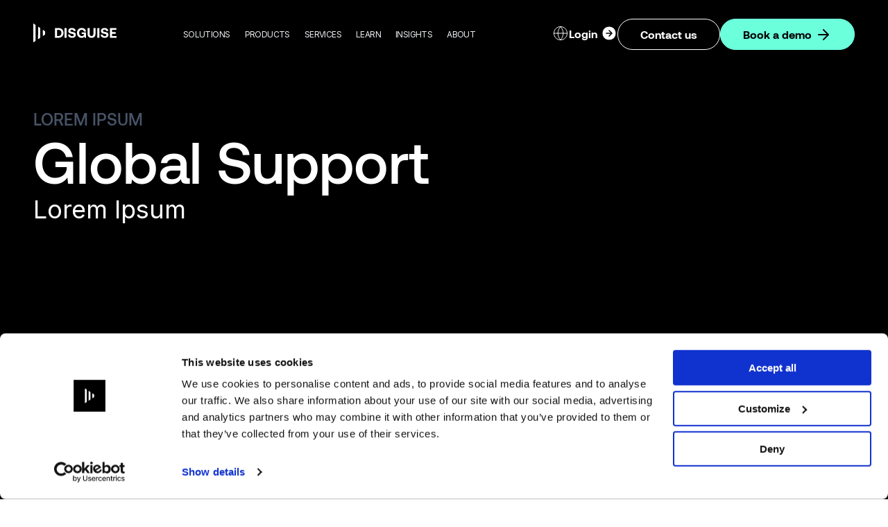

--- FILE ---
content_type: text/html; charset=UTF-8
request_url: https://www.disguise.one/en/global-support
body_size: 7077
content:
<!DOCTYPE html>
<html lang="en" dir="ltr" prefix="og: https://ogp.me/ns#">
  <head>
        <link rel="apple-touch-icon" sizes="180x180" href="/themes/custom/disguise/images/favicon/apple-touch-icon.png">
    <link rel="icon" type="image/png" sizes="512x512" href="/themes/custom/disguise/images/favicon/android-chrome-512x512.png">
    <link rel="icon" type="image/png" sizes="192x192" href="/themes/custom/disguise/images/favicon/android-chrome-192x192.png">
    <link rel="icon" type="image/png" sizes="32x32" href="/themes/custom/disguise/images/favicon/favicon-32x32.png">
    <link rel="icon" type="image/png" sizes="16x16" href="/themes/custom/disguise/images/favicon/favicon-16x16.png">
    <link rel="manifest" href="/themes/custom/disguise/images/favicon/site.webmanifest">
    <link rel="mask-icon" href="/themes/custom/disguise/images/favicon/safari-pinned-tab.svg" color="#0075c9">
    <meta name="msapplication-TileColor" content="#da532c">
    <meta name="theme-color" content="#ffffff">

    <meta charset="utf-8" />
<meta name="description" content="Lorem Ipsum" />
<link rel="canonical" href="https://www.disguise.one/en/global-support" />
<meta property="og:url" content="https://www.disguise.one/en/global-support" />
<meta property="og:title" content="Global Support" />
<meta property="og:description" content="Lorem Ipsum" />
<meta name="dcterms.title" content="Global Support" />
<meta name="twitter:card" content="summary" />
<meta name="twitter:description" content="Lorem Ipsum" />
<meta name="twitter:title" content="Global Support" />
<meta name="Generator" content="Drupal 10 (https://www.drupal.org)" />
<meta name="MobileOptimized" content="width" />
<meta name="HandheldFriendly" content="true" />
<meta name="viewport" content="width=device-width, initial-scale=1.0" />
<link rel="icon" href="/themes/custom/disguise/favicon.ico" type="image/vnd.microsoft.icon" />
<link rel="alternate" hreflang="en" href="https://www.disguise.one/en/global-support" />

    <title>Global Support | Disguise</title>
    <link rel="stylesheet" media="all" href="/core/modules/system/css/components/align.module.css?t7ijf1" />
<link rel="stylesheet" media="all" href="/core/modules/system/css/components/fieldgroup.module.css?t7ijf1" />
<link rel="stylesheet" media="all" href="/core/modules/system/css/components/container-inline.module.css?t7ijf1" />
<link rel="stylesheet" media="all" href="/core/modules/system/css/components/clearfix.module.css?t7ijf1" />
<link rel="stylesheet" media="all" href="/core/modules/system/css/components/details.module.css?t7ijf1" />
<link rel="stylesheet" media="all" href="/core/modules/system/css/components/hidden.module.css?t7ijf1" />
<link rel="stylesheet" media="all" href="/core/modules/system/css/components/item-list.module.css?t7ijf1" />
<link rel="stylesheet" media="all" href="/core/modules/system/css/components/js.module.css?t7ijf1" />
<link rel="stylesheet" media="all" href="/core/modules/system/css/components/nowrap.module.css?t7ijf1" />
<link rel="stylesheet" media="all" href="/core/modules/system/css/components/position-container.module.css?t7ijf1" />
<link rel="stylesheet" media="all" href="/core/modules/system/css/components/reset-appearance.module.css?t7ijf1" />
<link rel="stylesheet" media="all" href="/core/modules/system/css/components/resize.module.css?t7ijf1" />
<link rel="stylesheet" media="all" href="/core/modules/system/css/components/system-status-counter.css?t7ijf1" />
<link rel="stylesheet" media="all" href="/core/modules/system/css/components/system-status-report-counters.css?t7ijf1" />
<link rel="stylesheet" media="all" href="/core/modules/system/css/components/system-status-report-general-info.css?t7ijf1" />
<link rel="stylesheet" media="all" href="/core/modules/system/css/components/tablesort.module.css?t7ijf1" />
<link rel="stylesheet" media="all" href="/core/misc/components/progress.module.css?t7ijf1" />
<link rel="stylesheet" media="all" href="/core/misc/components/ajax-progress.module.css?t7ijf1" />
<link rel="stylesheet" media="all" href="/core/../themes/custom/disguise/components/atoms/icon/icon.css?t7ijf1" />
<link rel="stylesheet" media="all" href="/core/../themes/custom/disguise/components/atoms/link/link.css?t7ijf1" />
<link rel="stylesheet" media="all" href="/core/../themes/custom/disguise/components/organisms/footer/footer.css?t7ijf1" />
<link rel="stylesheet" media="all" href="/core/../themes/custom/disguise/components/atoms/heading/heading.css?t7ijf1" />
<link rel="stylesheet" media="all" href="/core/../themes/custom/disguise/components/atoms/subheading/subheading.css?t7ijf1" />
<link rel="stylesheet" media="all" href="/core/../themes/custom/disguise/components/molecules/content-page-top-section/content-page-top-section.css?t7ijf1" />
<link rel="stylesheet" media="all" href="/core/../themes/custom/disguise/components/atoms/button/button.css?t7ijf1" />
<link rel="stylesheet" media="all" href="/core/../themes/custom/disguise/components/molecules/login-modal/login-modal.css?t7ijf1" />
<link rel="stylesheet" media="all" href="/core/../themes/custom/disguise/components/molecules/main-menu/main-menu.css?t7ijf1" />
<link rel="stylesheet" media="all" href="/core/../themes/custom/disguise/components/organisms/header/header.css?t7ijf1" />
<link rel="stylesheet" media="all" href="/core/../themes/custom/disguise/components/molecules/language-switcher/language-switcher.css?t7ijf1" />
<link rel="stylesheet" media="all" href="/themes/custom/disguise/build/base.css?t7ijf1" />

    <script type="application/json" data-drupal-selector="drupal-settings-json">{"path":{"baseUrl":"\/","pathPrefix":"en\/","currentPath":"node\/3621","currentPathIsAdmin":false,"isFront":false,"currentLanguage":"en"},"pluralDelimiter":"\u0003","suppressDeprecationErrors":true,"gtm":{"tagId":null,"settings":{"data_layer":"dataLayer","include_environment":false},"tagIds":["GTM-TZHZ534"]},"gtag":{"tagId":"","consentMode":false,"otherIds":[],"events":[],"additionalConfigInfo":[]},"ajaxPageState":{"libraries":"[base64]","theme":"disguise","theme_token":null},"ajaxTrustedUrl":[],"google":{"maps":{"api_key":"AIzaSyDq4YnRA7rQg0dxPUM31p4P2p2ZwiFcP9A","map_id":"b81a099b29478f9a"}},"user":{"uid":0,"permissionsHash":"3bc97c2a5d9159c2b28a5e34c700af9bb197d86a36ebb1883e87cee76418509a"}}</script>
<script src="/core/misc/drupalSettingsLoader.js?v=10.3.14"></script>
<script src="/modules/contrib/google_tag/js/gtm.js?t7ijf1"></script>
<script src="/modules/contrib/google_tag/js/gtag.js?t7ijf1"></script>

  </head>
  <body>
        <a href="#main-content" class="visually-hidden focusable">
      Skip to main content
    </a>
    <noscript><iframe src="https://www.googletagmanager.com/ns.html?id=GTM-TZHZ534"
                  height="0" width="0" style="display:none;visibility:hidden"></iframe></noscript>

      <div class="dialog-off-canvas-main-canvas" data-off-canvas-main-canvas>
    
  
<div class="layout-container">
  
      
<header data-component-id="disguise:header" class="dis-header" role="banner" data-dis-header>
  <div class="container container--md">
    <div class="dis-header__holder">
      <div class="dis-header__wrap">
        <div class="dis-header__logo">
          <a href="/en">
            <img  data-component-id="disguise:image" src="/themes/custom/disguise/logo.svg" alt="Disguise" title="" />

          </a>
        </div>
        <span data-component-id="disguise:image" class="dis-header__button dis-header__button--menu"
          role="button"
          tabindex="0"
          aria-pressed="false"
          data-menu-button
          aria-label="Menu"
        >
          <span class="sr-only visually-hidden">Menu</span>
            
<svg data-component-id="disguise:icon" class="dis-icon dis-icon--hamburger" width=24 height=24
 aria-hidden="true"
focusable="false"
role="">
    <use
    href="/themes/custom/disguise/build/icons.svg#hamburger"
              width=24
              height=24
      />
</svg>

        </span>
      </div>
      <div class="dis-header__nav" data-header-nav>
                  <nav role="navigation" aria-labelledby="block-disguise-mainnavigation-menu" id="block-disguise-mainnavigation" class="settings-tray-editable" data-drupal-settingstray="editable">
                      
    <h2 class="visually-hidden" id="block-disguise-mainnavigation-menu">Main navigation</h2>
    

              

<nav role="navigation">
  <span data-region="header" data-component-id="disguise:main-menu" class="dis-menu__close-button"
    role="button"
    tabindex="0"
    aria-pressed="false"
    data-menu-close
    aria-label="Close Menu"
  >
    <span class="sr-only visually-hidden">Close Menu</span>
    
<svg data-component-id="disguise:icon" class="dis-icon dis-icon--close" width=24 height=24
 aria-hidden="true"
focusable="false"
role="">
    <use
    href="/themes/custom/disguise/build/icons.svg#close"
              width=24
              height=24
      />
</svg>

  </span>
    <ul class="dis-menu__list" data-nav>
          <li class="dis-menu__list-item trigger-hover" data-subnav-container>
        <span role="button" tabindex="0" aria-pressed="false" data-subnav-trigger>
          <h2 class="dis-menu__subnav-button" title="">Solutions</h2>
        </span>

                          <div class="dis-menu__subnav trigger-hover" data-subnav>
            <div class="container container--md">
              <div class="dis-menu__subnav-container" data-subnav-inner>
                <a href="#"  class="dis-menu__back-button" tabindex="-1" data-subnav-back-button noindex nofollow>
                  <span class="visually-hidden">Back to main menu</span>
                  <span class="dis-menu__back-button-icon">
                    
<svg data-component-id="disguise:icon" class="dis-icon dis-icon--arrow-right" width=24 height=24
 aria-hidden="true"
focusable="false"
role="">
    <use
    href="/themes/custom/disguise/build/icons.svg#arrow-right"
              width=24
              height=24
      />
</svg>

                  </span>
                </a>
                                                                                                        <div class="dis-menu__title-column">
                      <h6>Solutions</h6>
<p>Discover Disguise’s award-winning solutions that will empower you to deliver the next generation of visual experiences in media and entertainment.</p>

                    </div>
                                                  
                                <div class="dis-menu__subnav-holder" data-subnav-holder>
                  <ul class="dis-menu__sub-list-holder" role="list">
                                                                                            <li role="listitem">
                            <a class="dis-menu__sub-list" href="/en/solutions"  title="">All Solutions</a>
                                                                                    
                          </li>
                                                  <li data-sub-subnav-container role="listitem">
                            <a class="dis-menu__sub-list" href=""  data-sub-subnav-trigger title="">Applications</a>
                                                                                      <ul  class="dis-menu__sub-sub-list" data-sub-subnav role="list">
                                <li class="dis-menu__sub-sub-back-button" role="listitem">
                                  <a href="#"  class="dis-menu__back-button" tabindex="-1" data-sub-subnav-back-button noindex nofollow>
                                    <span class="visually-hidden">Back to previous menu</span>
                                    <span class="dis-menu__back-button-icon">
                                      
<svg data-component-id="disguise:icon" class="dis-icon dis-icon--arrow-right" width=24 height=24
 aria-hidden="true"
focusable="false"
role="">
    <use
    href="/themes/custom/disguise/build/icons.svg#arrow-right"
              width=24
              height=24
      />
</svg>

                                    </span>
                                  </a>
                                </li>
                                                                  <li>
                                    
<a data-component-id="disguise:link" class="dis-link__no-styles" href="/en/solutions/virtual-production"  
><span>Virtual Production</span>      </a>

                                  </li>
                                                                  <li>
                                    
<a data-component-id="disguise:link" class="dis-link__no-styles" href="/en/solutions/extended-reality"  
><span>xR (Extended Reality)</span>      </a>

                                  </li>
                                                                  <li>
                                    
<a data-component-id="disguise:link" class="dis-link__no-styles" href="/en/solutions/projection-mapping"  
><span>Projection Mapping</span>      </a>

                                  </li>
                                                                  <li>
                                    
<a data-component-id="disguise:link" class="dis-link__no-styles" href="/en/solutions/metaverse"  
><span>Metaverse</span>      </a>

                                  </li>
                                                              </ul>
                                                        
                          </li>
                                                  <li data-sub-subnav-container role="listitem">
                            <a class="dis-menu__sub-list" href=""  data-sub-subnav-trigger title="">Industry</a>
                                                                                      <ul  class="dis-menu__sub-sub-list" data-sub-subnav role="list">
                                <li class="dis-menu__sub-sub-back-button" role="listitem">
                                  <a href="#"  class="dis-menu__back-button" tabindex="-1" data-sub-subnav-back-button noindex nofollow>
                                    <span class="visually-hidden">Back to previous menu</span>
                                    <span class="dis-menu__back-button-icon">
                                      
<svg data-component-id="disguise:icon" class="dis-icon dis-icon--arrow-right" width=24 height=24
 aria-hidden="true"
focusable="false"
role="">
    <use
    href="/themes/custom/disguise/build/icons.svg#arrow-right"
              width=24
              height=24
      />
</svg>

                                    </span>
                                  </a>
                                </li>
                                                                  <li>
                                    
<a data-component-id="disguise:link" class="dis-link__no-styles" href="/en/solutions/live-entertainment"  
><span>Live Entertainment</span>      </a>

                                  </li>
                                                                  <li>
                                    
<a data-component-id="disguise:link" class="dis-link__no-styles" href="/en/solutions/film-episodic-tv"  
><span>Film & TV Episodic</span>      </a>

                                  </li>
                                                                  <li>
                                    
<a data-component-id="disguise:link" class="dis-link__no-styles" href="/en/solutions/broadcast"  
><span>TV Broadcast</span>      </a>

                                  </li>
                                                                  <li>
                                    
<a data-component-id="disguise:link" class="dis-link__no-styles" href="/en/solutions/immersive-experiences"  
><span>Immersive Experiences</span>      </a>

                                  </li>
                                                                  <li>
                                    
<a data-component-id="disguise:link" class="dis-link__no-styles" href="/en/solutions/brand-and-corporate-experiences"  
><span>Corporate Brand Experiences</span>      </a>

                                  </li>
                                                                  <li>
                                    
<a data-component-id="disguise:link" class="dis-link__no-styles" href="/en/solutions/education"  
><span>Education</span>      </a>

                                  </li>
                                                              </ul>
                                                        
                          </li>
                                                  <li data-sub-subnav-container role="listitem">
                            <a class="dis-menu__sub-list" href=""  data-sub-subnav-trigger title="">Research &amp; Development</a>
                                                                                      <ul  class="dis-menu__sub-sub-list" data-sub-subnav role="list">
                                <li class="dis-menu__sub-sub-back-button" role="listitem">
                                  <a href="#"  class="dis-menu__back-button" tabindex="-1" data-sub-subnav-back-button noindex nofollow>
                                    <span class="visually-hidden">Back to previous menu</span>
                                    <span class="dis-menu__back-button-icon">
                                      
<svg data-component-id="disguise:icon" class="dis-icon dis-icon--arrow-right" width=24 height=24
 aria-hidden="true"
focusable="false"
role="">
    <use
    href="/themes/custom/disguise/build/icons.svg#arrow-right"
              width=24
              height=24
      />
</svg>

                                    </span>
                                  </a>
                                </li>
                                                                  <li>
                                    
<a data-component-id="disguise:link" class="dis-link__no-styles" href="/en/solutions/funded-projects"  
><span>Collaborative Research</span>      </a>

                                  </li>
                                                              </ul>
                                                        
                          </li>
                                                                                    </ul>
                </div>
                
                                                                                  
              </div>
            </div>
          </div>
                
      </li>
          <li class="dis-menu__list-item trigger-hover" data-subnav-container>
        <span role="button" tabindex="0" aria-pressed="false" data-subnav-trigger>
          <h2 class="dis-menu__subnav-button" title="">Products</h2>
        </span>

                          <div class="dis-menu__subnav trigger-hover" data-subnav>
            <div class="container container--md">
              <div class="dis-menu__subnav-container" data-subnav-inner>
                <a href="#"  class="dis-menu__back-button" tabindex="-1" data-subnav-back-button noindex nofollow>
                  <span class="visually-hidden">Back to main menu</span>
                  <span class="dis-menu__back-button-icon">
                    
<svg data-component-id="disguise:icon" class="dis-icon dis-icon--arrow-right" width=24 height=24
 aria-hidden="true"
focusable="false"
role="">
    <use
    href="/themes/custom/disguise/build/icons.svg#arrow-right"
              width=24
              height=24
      />
</svg>

                  </span>
                </a>
                                                                                                        <div class="dis-menu__title-column">
                      <h6>Products</h6>
<p>Explore our ecosystem of software, hardware and Cloud products to find the perfect fit for your next project.</p>

                    </div>
                                                  
                                <div class="dis-menu__subnav-holder" data-subnav-holder>
                  <ul class="dis-menu__sub-list-holder" role="list">
                                                                                            <li role="listitem">
                            <a class="dis-menu__sub-list" href="/en/products"  title="">Explore Products</a>
                                                                                    
                          </li>
                                                  <li data-sub-subnav-container role="listitem">
                            <a class="dis-menu__sub-list" href=""  data-sub-subnav-trigger title="">Software</a>
                                                                                      <ul  class="dis-menu__sub-sub-list" data-sub-subnav role="list">
                                <li class="dis-menu__sub-sub-back-button" role="listitem">
                                  <a href="#"  class="dis-menu__back-button" tabindex="-1" data-sub-subnav-back-button noindex nofollow>
                                    <span class="visually-hidden">Back to previous menu</span>
                                    <span class="dis-menu__back-button-icon">
                                      
<svg data-component-id="disguise:icon" class="dis-icon dis-icon--arrow-right" width=24 height=24
 aria-hidden="true"
focusable="false"
role="">
    <use
    href="/themes/custom/disguise/build/icons.svg#arrow-right"
              width=24
              height=24
      />
</svg>

                                    </span>
                                  </a>
                                </li>
                                                                  <li>
                                    
<a data-component-id="disguise:link" class="dis-link__no-styles" href="/en/products/x1"  
><span>Disguise X1</span>      </a>

                                  </li>
                                                                  <li>
                                    
<a data-component-id="disguise:link" class="dis-link__no-styles" href="/en/products/designer"  
><span>Designer</span>      </a>

                                  </li>
                                                                  <li>
                                    
<a data-component-id="disguise:link" class="dis-link__no-styles" href="/en/products/porta"  
><span>Porta</span>      </a>

                                  </li>
                                                                  <li>
                                    
<a data-component-id="disguise:link" class="dis-link__no-styles" href="/en/products/renderstream"  
><span>RenderStream</span>      </a>

                                  </li>
                                                                  <li>
                                    
<a data-component-id="disguise:link" class="dis-link__no-styles" href="/en/products/cloud-home"  
><span>Cloud</span>      </a>

                                  </li>
                                                                  <li>
                                    
<a data-component-id="disguise:link" class="dis-link__no-styles" href="/en/products/cloud-pricing"  
><span>Cloud Pricing</span>      </a>

                                  </li>
                                                                  <li>
                                    
<a data-component-id="disguise:link" class="dis-link__no-styles" href="/en/products/disguise-drive"  
><span>Drive</span>      </a>

                                  </li>
                                                                  <li>
                                    
<a data-component-id="disguise:link" class="dis-link__no-styles" href="/en/products/previz"  
><span>Previz</span>      </a>

                                  </li>
                                                                  <li>
                                    
<a data-component-id="disguise:link" class="dis-link__no-styles" href="/en/products/mapping-matter"  
><span>Mapping Matter</span>      </a>

                                  </li>
                                                              </ul>
                                                        
                          </li>
                                                  <li data-sub-subnav-container role="listitem">
                            <a class="dis-menu__sub-list" href=""  data-sub-subnav-trigger title="">Hardware</a>
                                                                                      <ul  class="dis-menu__sub-sub-list" data-sub-subnav role="list">
                                <li class="dis-menu__sub-sub-back-button" role="listitem">
                                  <a href="#"  class="dis-menu__back-button" tabindex="-1" data-sub-subnav-back-button noindex nofollow>
                                    <span class="visually-hidden">Back to previous menu</span>
                                    <span class="dis-menu__back-button-icon">
                                      
<svg data-component-id="disguise:icon" class="dis-icon dis-icon--arrow-right" width=24 height=24
 aria-hidden="true"
focusable="false"
role="">
    <use
    href="/themes/custom/disguise/build/icons.svg#arrow-right"
              width=24
              height=24
      />
</svg>

                                    </span>
                                  </a>
                                </li>
                                                                  <li>
                                    
<a data-component-id="disguise:link" class="dis-link__no-styles" href="/en/products/ex-range"  
><span>EX Range</span>      </a>

                                  </li>
                                                                  <li>
                                    
<a data-component-id="disguise:link" class="dis-link__no-styles" href="/en/products/vx-range"  
><span>VX Range</span>      </a>

                                  </li>
                                                                  <li>
                                    
<a data-component-id="disguise:link" class="dis-link__no-styles" href="/en/products/gx-range"  
><span>GX Range</span>      </a>

                                  </li>
                                                                  <li>
                                    
<a data-component-id="disguise:link" class="dis-link__no-styles" href="/en/products/rx-range"  
><span>RX Range</span>      </a>

                                  </li>
                                                                  <li>
                                    
<a data-component-id="disguise:link" class="dis-link__no-styles" href="/en/products/px"  
><span>PX Range</span>      </a>

                                  </li>
                                                                  <li>
                                    
<a data-component-id="disguise:link" class="dis-link__no-styles" href="/en/products/omnical"  
><span>Omnical</span>      </a>

                                  </li>
                                                                  <li>
                                    
<a data-component-id="disguise:link" class="dis-link__no-styles" href="/en/products/video-format-conversion-cards"  
><span>VFC</span>      </a>

                                  </li>
                                                                  <li>
                                    
<a data-component-id="disguise:link" class="dis-link__no-styles" href="/en/products/fabric"  
><span>Fabric</span>      </a>

                                  </li>
                                                              </ul>
                                                        
                          </li>
                                                  <li data-sub-subnav-container role="listitem">
                            <a class="dis-menu__sub-list" href=""  data-sub-subnav-trigger title="">Integrated Solutions</a>
                                                                                      <ul  class="dis-menu__sub-sub-list" data-sub-subnav role="list">
                                <li class="dis-menu__sub-sub-back-button" role="listitem">
                                  <a href="#"  class="dis-menu__back-button" tabindex="-1" data-sub-subnav-back-button noindex nofollow>
                                    <span class="visually-hidden">Back to previous menu</span>
                                    <span class="dis-menu__back-button-icon">
                                      
<svg data-component-id="disguise:icon" class="dis-icon dis-icon--arrow-right" width=24 height=24
 aria-hidden="true"
focusable="false"
role="">
    <use
    href="/themes/custom/disguise/build/icons.svg#arrow-right"
              width=24
              height=24
      />
</svg>

                                    </span>
                                  </a>
                                </li>
                                                                  <li>
                                    
<a data-component-id="disguise:link" class="dis-link__no-styles" href="/en/products/studio-pro"  
><span>Studio Pro</span>      </a>

                                  </li>
                                                              </ul>
                                                        
                          </li>
                                                                                    </ul>
                </div>
                
                                                                                                          <div class="dis-menu__quick-links" data-quick-links>
                      <p class="dis-menu__quick-links-title">
                        Quick Links
                      </p>

                                              
<a data-component-id="disguise:link" class="dis-link__no-styles" href="https://disguise.cloud/"  
><span>Get Started with Designer</span>      </a>

                                              
<a data-component-id="disguise:link" class="dis-link__no-styles" href="/en/products/designer/pricing"  
><span>Designer Pricing Plans</span>      </a>

                                              
<a data-component-id="disguise:link" class="dis-link__no-styles" href="/en/products/x1"  
><span>Disguise X1: our most flexible software solution yet</span>      </a>

                                              
<a data-component-id="disguise:link" class="dis-link__no-styles" href="https://disguise.finance/"  
><span>Financing Solutions</span>      </a>

                                              
<a data-component-id="disguise:link" class="dis-link__no-styles" href="https://store.disguise.one/"  
><span>Webstore</span>      </a>

                                              
<a data-component-id="disguise:link" class="dis-link__no-styles" href="https://www.disguise.one/en/products/legacy-products"  
><span>Legacy Products</span>      </a>

                                          </div>
                                                  
              </div>
            </div>
          </div>
                
      </li>
          <li class="dis-menu__list-item trigger-hover" data-subnav-container>
        <span role="button" tabindex="0" aria-pressed="false" data-subnav-trigger>
          <h2 class="dis-menu__subnav-button" title="">Services</h2>
        </span>

                          <div class="dis-menu__subnav trigger-hover" data-subnav>
            <div class="container container--md">
              <div class="dis-menu__subnav-container" data-subnav-inner>
                <a href="#"  class="dis-menu__back-button" tabindex="-1" data-subnav-back-button noindex nofollow>
                  <span class="visually-hidden">Back to main menu</span>
                  <span class="dis-menu__back-button-icon">
                    
<svg data-component-id="disguise:icon" class="dis-icon dis-icon--arrow-right" width=24 height=24
 aria-hidden="true"
focusable="false"
role="">
    <use
    href="/themes/custom/disguise/build/icons.svg#arrow-right"
              width=24
              height=24
      />
</svg>

                  </span>
                </a>
                                                                                                        <div class="dis-menu__title-column">
                      <h6>Services</h6>
<p>Offering project support, consulting, VAD and data-driven broadcast graphics, our creative and technical services take your project from ideation to delivery.</p>

                    </div>
                                                  
                                <div class="dis-menu__subnav-holder" data-subnav-holder>
                  <ul class="dis-menu__sub-list-holder" role="list">
                                                                                            <li role="listitem">
                            <a class="dis-menu__sub-list" href="/en/services"  title="">All Services</a>
                                                                                    
                          </li>
                                                  <li role="listitem">
                            <a class="dis-menu__sub-list" href="/en/services/creative"  title="">Creative</a>
                                                                                    
                          </li>
                                                  <li role="listitem">
                            <a class="dis-menu__sub-list" href="/en/services/technical"  title="">Technical</a>
                                                                                    
                          </li>
                                                  <li data-sub-subnav-container role="listitem">
                            <a class="dis-menu__sub-list" href="#nolink"  data-sub-subnav-trigger title="">Packaged Solutions</a>
                                                                                      <ul  class="dis-menu__sub-sub-list" data-sub-subnav role="list">
                                <li class="dis-menu__sub-sub-back-button" role="listitem">
                                  <a href="#"  class="dis-menu__back-button" tabindex="-1" data-sub-subnav-back-button noindex nofollow>
                                    <span class="visually-hidden">Back to previous menu</span>
                                    <span class="dis-menu__back-button-icon">
                                      
<svg data-component-id="disguise:icon" class="dis-icon dis-icon--arrow-right" width=24 height=24
 aria-hidden="true"
focusable="false"
role="">
    <use
    href="/themes/custom/disguise/build/icons.svg#arrow-right"
              width=24
              height=24
      />
</svg>

                                    </span>
                                  </a>
                                </li>
                                                                  <li>
                                    
<a data-component-id="disguise:link" class="dis-link__no-styles" href="/en/products/studio-pro"  
><span>Studio Pro</span>      </a>

                                  </li>
                                                              </ul>
                                                        
                          </li>
                                                  <li data-sub-subnav-container role="listitem">
                            <a class="dis-menu__sub-list" href=""  data-sub-subnav-trigger title="">Support</a>
                                                                                      <ul  class="dis-menu__sub-sub-list" data-sub-subnav role="list">
                                <li class="dis-menu__sub-sub-back-button" role="listitem">
                                  <a href="#"  class="dis-menu__back-button" tabindex="-1" data-sub-subnav-back-button noindex nofollow>
                                    <span class="visually-hidden">Back to previous menu</span>
                                    <span class="dis-menu__back-button-icon">
                                      
<svg data-component-id="disguise:icon" class="dis-icon dis-icon--arrow-right" width=24 height=24
 aria-hidden="true"
focusable="false"
role="">
    <use
    href="/themes/custom/disguise/build/icons.svg#arrow-right"
              width=24
              height=24
      />
</svg>

                                    </span>
                                  </a>
                                </li>
                                                                  <li>
                                    
<a data-component-id="disguise:link" class="dis-link__no-styles" href="/en/services/essentials"  
><span>Support Essentials</span>      </a>

                                  </li>
                                                                  <li>
                                    
<a data-component-id="disguise:link" class="dis-link__no-styles" href="https://support.disguise.one/s/"  
><span>Support Portal</span>      </a>

                                  </li>
                                                                  <li>
                                    
<a data-component-id="disguise:link" class="dis-link__no-styles" href="/en/raise-a-ticket"  
><span>Contact Support</span>      </a>

                                  </li>
                                                              </ul>
                                                        
                          </li>
                                                                                    </ul>
                </div>
                
                                                                                                          <div class="dis-menu__quick-links" data-quick-links>
                      <p class="dis-menu__quick-links-title">
                        Quick Links
                      </p>

                                              
<a data-component-id="disguise:link" class="dis-link__no-styles" href="/en/services/creative/immersive-experiences"  
><span>Immersive Experiences</span>      </a>

                                              
<a data-component-id="disguise:link" class="dis-link__no-styles" href="/en/services/creative/broadcast-graphics"  
><span>Broadcast Graphics</span>      </a>

                                              
<a data-component-id="disguise:link" class="dis-link__no-styles" href="/en/services/creative/virtual-art-department"  
><span>Virtual Art Department</span>      </a>

                                          </div>
                                                  
              </div>
            </div>
          </div>
                
      </li>
          <li class="dis-menu__list-item trigger-hover" data-subnav-container>
        <span role="button" tabindex="0" aria-pressed="false" data-subnav-trigger>
          <h2 class="dis-menu__subnav-button" title="">Learn</h2>
        </span>

                          <div class="dis-menu__subnav trigger-hover" data-subnav>
            <div class="container container--md">
              <div class="dis-menu__subnav-container" data-subnav-inner>
                <a href="#"  class="dis-menu__back-button" tabindex="-1" data-subnav-back-button noindex nofollow>
                  <span class="visually-hidden">Back to main menu</span>
                  <span class="dis-menu__back-button-icon">
                    
<svg data-component-id="disguise:icon" class="dis-icon dis-icon--arrow-right" width=24 height=24
 aria-hidden="true"
focusable="false"
role="">
    <use
    href="/themes/custom/disguise/build/icons.svg#arrow-right"
              width=24
              height=24
      />
</svg>

                  </span>
                </a>
                                                                                                        <div class="dis-menu__title-column">
                      <h6>Learn</h6>
<p>Our comprehensive user guide, webinars, Learn courses, engaged community and dedicated support team are always on hand to make sure you’re getting the best from Disguise.</p>

                    </div>
                                                  
                                <div class="dis-menu__subnav-holder" data-subnav-holder>
                  <ul class="dis-menu__sub-list-holder" role="list">
                                                                                            <li role="listitem">
                            <a class="dis-menu__sub-list" href="/en/learn"  title="">Explore Learning</a>
                                                                                    
                          </li>
                                                  <li role="listitem">
                            <a class="dis-menu__sub-list" href="/en/learn/classroom"  title="">Classroom</a>
                                                                                    
                          </li>
                                                  <li role="listitem">
                            <a class="dis-menu__sub-list" href="/en/learn/elearning"  title="">ELearning</a>
                                                                                    
                          </li>
                                                  <li role="listitem">
                            <a class="dis-menu__sub-list" href="/en/learn/training-partners"  title="">Training Partners</a>
                                                                                    
                          </li>
                                                  <li role="listitem">
                            <a class="dis-menu__sub-list" href="/en/events"  title="">Events &amp; Courses</a>
                                                                                    
                          </li>
                                                                                    </ul>
                </div>
                
                                                                                                          <div class="dis-menu__quick-links" data-quick-links>
                      <p class="dis-menu__quick-links-title">
                        Quick Links
                      </p>

                                              
<a data-component-id="disguise:link" class="dis-link__no-styles" href="https://learn.disguise.one/"  
><span>Get Started with Disguise Learn</span>      </a>

                                              
<a data-component-id="disguise:link" class="dis-link__no-styles" href="https://help.disguise.one/?utm_source=instagram&amp;utm_medium=social"  
><span>User Guide</span>      </a>

                                              
<a data-component-id="disguise:link" class="dis-link__no-styles" href="https://developer.disguise.one/"  
><span>Developers</span>      </a>

                                              
<a data-component-id="disguise:link" class="dis-link__no-styles" href="https://www.eventbrite.com/o/disguise-training-50429169333"  
><span>Training courses</span>      </a>

                                          </div>
                                                  
              </div>
            </div>
          </div>
                
      </li>
          <li class="dis-menu__list-item trigger-hover" data-subnav-container>
        <span role="button" tabindex="0" aria-pressed="false" data-subnav-trigger>
          <h2 class="dis-menu__subnav-button" title="">Insights</h2>
        </span>

                          <div class="dis-menu__subnav trigger-hover" data-subnav>
            <div class="container container--md">
              <div class="dis-menu__subnav-container" data-subnav-inner>
                <a href="#"  class="dis-menu__back-button" tabindex="-1" data-subnav-back-button noindex nofollow>
                  <span class="visually-hidden">Back to main menu</span>
                  <span class="dis-menu__back-button-icon">
                    
<svg data-component-id="disguise:icon" class="dis-icon dis-icon--arrow-right" width=24 height=24
 aria-hidden="true"
focusable="false"
role="">
    <use
    href="/themes/custom/disguise/build/icons.svg#arrow-right"
              width=24
              height=24
      />
</svg>

                  </span>
                </a>
                                                                                                        <div class="dis-menu__title-column">
                      <h6>Insights</h6>
<p>Dive into the latest in Disguise news, case studies, videos and insights. Explore our virtual and in-person events.</p>

                    </div>
                                                  
                                <div class="dis-menu__subnav-holder" data-subnav-holder>
                  <ul class="dis-menu__sub-list-holder" role="list">
                                                                                            <li role="listitem">
                            <a class="dis-menu__sub-list" href="/en/insights-hub"  title="">Explore Insights</a>
                                                                                    
                          </li>
                                                  <li role="listitem">
                            <a class="dis-menu__sub-list" href="/en/insights-hub?format%5B246%5D=246"  title="">Blogs</a>
                                                                                    
                          </li>
                                                  <li role="listitem">
                            <a class="dis-menu__sub-list" href="/en/insights-hub?format%5B176%5D=176"  title="">Case studies</a>
                                                                                    
                          </li>
                                                  <li role="listitem">
                            <a class="dis-menu__sub-list" href="/en/insights-hub?format%5B131%5D=131"  title="">News</a>
                                                                                    
                          </li>
                                                  <li role="listitem">
                            <a class="dis-menu__sub-list" href="/en/events"  title="">Events</a>
                                                                                    
                          </li>
                                                  <li role="listitem">
                            <a class="dis-menu__sub-list" href="/en/insights-hub?format%5B126%5D=126"  title="">OnDemand webinars</a>
                                                                                    
                          </li>
                                                                                    </ul>
                </div>
                
                                                                                                          <div class="dis-menu__quick-links" data-quick-links>
                      <p class="dis-menu__quick-links-title">
                        Quick Links
                      </p>

                                              
<a data-component-id="disguise:link" class="dis-link__no-styles" href="/en/ise-2026-0"  
><span>Don't miss Disguise at ISE 2026</span>      </a>

                                              
<a data-component-id="disguise:link" class="dis-link__no-styles" href="/en/insights/e-book/ultimate-guide-led-volumes"  
><span>Our ultimate guide to LED Volumes</span>      </a>

                                              
<a data-component-id="disguise:link" class="dis-link__no-styles" href="/en/insights/news/dubai-s-al-wasl-dome-hosts-world-s-largest-interactive-installation"  
><span>World’s largest interactive installation</span>      </a>

                                          </div>
                                                  
              </div>
            </div>
          </div>
                
      </li>
          <li class="dis-menu__list-item trigger-hover" data-subnav-container>
        <span role="button" tabindex="0" aria-pressed="false" data-subnav-trigger>
          <h2 class="dis-menu__subnav-button" title="">About</h2>
        </span>

                          <div class="dis-menu__subnav trigger-hover" data-subnav>
            <div class="container container--md">
              <div class="dis-menu__subnav-container" data-subnav-inner>
                <a href="#"  class="dis-menu__back-button" tabindex="-1" data-subnav-back-button noindex nofollow>
                  <span class="visually-hidden">Back to main menu</span>
                  <span class="dis-menu__back-button-icon">
                    
<svg data-component-id="disguise:icon" class="dis-icon dis-icon--arrow-right" width=24 height=24
 aria-hidden="true"
focusable="false"
role="">
    <use
    href="/themes/custom/disguise/build/icons.svg#arrow-right"
              width=24
              height=24
      />
</svg>

                  </span>
                </a>
                                                                                                        <div class="dis-menu__title-column">
                      <h6>About</h6>
<p>Disguise sits at the heart of a new era of visual experiences. One powerful integrated system of software, hardware and services to empower the next dimension of real-time spectacle.</p>

                    </div>
                                                  
                                <div class="dis-menu__subnav-holder" data-subnav-holder>
                  <ul class="dis-menu__sub-list-holder" role="list">
                                                                                            <li role="listitem">
                            <a class="dis-menu__sub-list" href="/en/about-us"  title="">About us</a>
                                                                                    
                          </li>
                                                  <li role="listitem">
                            <a class="dis-menu__sub-list" href="/en/about/partners"  title="">Partners</a>
                                                                                    
                          </li>
                                                  <li role="listitem">
                            <a class="dis-menu__sub-list" href="/en/about/life-disguise"  title="">Life at Disguise</a>
                                                                                    
                          </li>
                                                  <li role="listitem">
                            <a class="dis-menu__sub-list" href="/en/about/join-us"  title="">Join us</a>
                                                                                    
                          </li>
                                                  <li role="listitem">
                            <a class="dis-menu__sub-list" href="/en/about/team"  title="">Leadership Team</a>
                                                                                    
                          </li>
                                                  <li role="listitem">
                            <a class="dis-menu__sub-list" href="/en/about/contact-us"  title="">Contact us</a>
                                                                                    
                          </li>
                                                  <li role="listitem">
                            <a class="dis-menu__sub-list" href="/en/about/newsroom"  title="">Newsroom</a>
                                                                                    
                          </li>
                                                                                    </ul>
                </div>
                
                                                                                  
              </div>
            </div>
          </div>
                
      </li>
      </ul>
  </nav>

      </nav>

            </div>

          <div class="dis-header__button-group dis-header__button-group--desktop" data-button-group-desktop>

                <div class="language-switcher-language-url settings-tray-editable" id="block-disguise-languageswitchercontent" role="navigation" data-drupal-settingstray="editable">
  
    
      
<div data-component-id="disguise:language-switcher" class="dis-language-switcher links" data-language-switcher>
  <span class="dis-language-switcher__trigger" role="button" data-target="language-switcher" data-language-switcher-link>
    
<svg data-component-id="disguise:icon" class="dis-icon dis-icon--globe" width=24 height=24
 aria-hidden="true"
focusable="false"
role="">
    <use
    href="/themes/custom/disguise/build/icons.svg#globe"
              width=24
              height=24
      />
</svg>

  </span>
      <ul class="dis-language-switcher__dropdown-content dis-dropdown-content" id="language-switcher" data-dropdown-list>
              <li>
          
<a data-component-id="disguise:link" class="dis-link__" href="/en"  
><span>English</span>      </a>

        </li>
              <li>
          
<a data-component-id="disguise:link" class="dis-link__" href="/cn"  
><span>Chinese, Simplified</span>      </a>

        </li>
              <li>
          
<a data-component-id="disguise:link" class="dis-link__" href="/de"  
><span>Deutsch</span>      </a>

        </li>
              <li>
          
<a data-component-id="disguise:link" class="dis-link__" href="/jp"  
><span>Japanese</span>      </a>

        </li>
              <li>
          
<a data-component-id="disguise:link" class="dis-link__" href="/es"  
><span>Español</span>      </a>

        </li>
              <li>
          
<a data-component-id="disguise:link" class="dis-link__" href="/fr"  
><span>Français</span>      </a>

        </li>
              <li>
          
<a data-component-id="disguise:link" class="dis-link__" href="/kr"  
><span>Korean</span>      </a>

        </li>
          </ul>
  </div>
  </div>

      
                  <nav role="navigation" aria-labelledby="block-disguise-logindropdown-menu" id="block-disguise-logindropdown" class="settings-tray-editable" data-drupal-settingstray="editable">
                      
    <h2 class="visually-hidden" id="block-disguise-logindropdown-menu">Login dropdown</h2>
    

              


<div data-region="header" data-component-id="disguise:login-modal" class="dis-login-modal__wrapper">
  
<button    class="dis-button dis-button--ternary dis-button--small" data-login-button type="button">
  Login    
<svg data-component-id="disguise:icon" class="dis-icon dis-icon--arrow-circle-right-dark" width=24 height=24
 aria-hidden="true"
focusable="false"
role="">
    <use
    href="/themes/custom/disguise/build/icons.svg#arrow-circle-right-dark"
              width=24
              height=24
      />
</svg>

  </button >


  <div class="dis-login-modal trigger-login-hover" data-login-modal>
    <span class="dis-login-modal__close-button"
      role="button"
      data-login-close-button
      aria-label="Close login menu"
    >
      <span class="visually-hidden">Close login menu</span>
      
<svg data-component-id="disguise:icon" class="dis-icon dis-icon--close" width=24 height=24
 aria-hidden="true"
focusable="false"
role="">
    <use
    href="/themes/custom/disguise/build/icons.svg#close"
              width=24
              height=24
      />
</svg>

    </span>

    <div class="container container--md">
      <div class="dis-login-modal__content">
        
                                
          <div class="dis-login-modal__item">
                          <div class="dis-login-modal__item-content dis-login-modal__item-content--no-icon">
                                          <h2 class="dis-login-modal__title first">Welcome</h2>
              
                              <p>
                  Get started with Disguise. Find the application for you. 
                </p>
              
              
                          </div>
          </div>
        
                                
          <div class="dis-login-modal__item">
                          <div class="dis-login-modal__item-icon">
                                    <img loading="lazy" width="90" height="90" src="/sites/default/files/2023-11/designer_login.svg" alt="Designer" />



                              </div>
              <div class="dis-login-modal__item-content">
                                          <h2 class="dis-login-modal__title">Designer</h2>
              
                              <p>
                  
                </p>
              
                              
<a href=https://disguise.cloud/   class="dis-button dis-button--secondary dis-button--small"  type="button">
  Download</a >

              
                          </div>
          </div>
        
                                
          <div class="dis-login-modal__item">
                          <div class="dis-login-modal__item-icon">
                                    <img loading="lazy" width="90" height="90" src="/sites/default/files/2023-11/cloud_login_0.svg" alt="Cloud" />



                              </div>
              <div class="dis-login-modal__item-content">
                                          <h2 class="dis-login-modal__title">Cloud</h2>
              
                              <p>
                  
                </p>
              
                              
<a href=https://disguise.cloud/   class="dis-button dis-button--secondary dis-button--small"  type="button">
  Login</a >

              
                          </div>
          </div>
        
                                
          <div class="dis-login-modal__item">
                          <div class="dis-login-modal__item-icon">
                                    <img loading="lazy" width="90" height="90" src="/sites/default/files/2023-11/learn_login.svg" alt="Learn" />



                              </div>
              <div class="dis-login-modal__item-content">
                                          <h2 class="dis-login-modal__title">Disguise Learn</h2>
              
                              <p>
                  
                </p>
              
                              
<a href=https://learn.disguise.one/learn   class="dis-button dis-button--secondary dis-button--small"  type="button">
  Login</a >

              
                          </div>
          </div>
        
      </div>
    </div>
  </div>
</div>
      </nav>

      
        
<a href=/contact-us   class="dis-button dis-button--secondary dis-button--small"  type="button">
  Contact us</a >


        
<a href=/book-a-demo   class="dis-button dis-button--small"  type="button">
  Book a demo    
<svg data-component-id="disguise:icon" class="dis-icon dis-icon--arrow-right" width=24 height=24
 aria-hidden="true"
focusable="false"
role="">
    <use
    href="/themes/custom/disguise/build/icons.svg#arrow-right"
              width=24
              height=24
      />
</svg>

  </a >

      </div>
    </div>

  </div>
</header>
  
  
  

  

  

  

  <main role="main"  class="dis-page dis-page--black">
    <a id="main-content" tabindex="-1"></a>
          <div class="layout-content">
          <div>
    
<article class="dis-background--black">
  <div class="dis-background--black"></div>
  
    
            
  <section data-component-id="disguise:content-page-top-section" class="dis-content-page-top-section dis-background--black">
    <div class="container container--md">
      <div class="dis-content-page-top-section__wrapper">
                  <span class="dis-subheading">Lorem Ipsum</span>

                
<h1  data-component-id="disguise:heading" class="medium">
<span>Global Support</span>
</h1>

                  <p>Lorem Ipsum</p>

              </div>
    </div>
  </section>

        <div>
    
  </div>
</article>
  </div>

      </div>
      
                </main>

      
<footer  data-component-id="disguise:footer" class="dis-footer" role="contentinfo">
  <div class="container container--md">
    <div class="dis-footer__wrapper">
      <div class="row">
        <div class="col-md-3">
          <div class="dis-footer__form" data-form-url="">
            <iframe
              src=""
              width="100%"
              height="100%"
              frameborder="0"
              >
            </iframe>
          </div>
        </div>
        <div class="col-md-8">
                        <nav role="navigation" aria-labelledby="block-disguise-footer-menu" id="block-disguise-footer" class="settings-tray-editable dis-footer__menu" data-drupal-settingstray="editable">
                      
    <h2 class="visually-hidden" id="block-disguise-footer-menu">Footer</h2>
    

              
                <div  class="dis-footer__menu-item">
          
<a data-component-id="disguise:link" class="dis-link__no-styles" href="/en/about/contact-us"  
><span>Contact</span>      </a>

        </div>
                    <div  class="dis-footer__menu-item">
          
<a data-component-id="disguise:link" class="dis-link__no-styles" href="https://help.disguise.one/?utm_source=instagram&amp;utm_medium=social"  
><span>User Guide</span>      </a>

        </div>
                    <div  class="dis-footer__menu-item">
          
<a data-component-id="disguise:link" class="dis-link__no-styles" href="/en/about/join-us"  
><span>Career Opportunities</span>      </a>

        </div>
                    <div  class="dis-footer__menu-item">
          
<a data-component-id="disguise:link" class="dis-link__no-styles" href="/en/about-us"  
><span>About</span>      </a>

        </div>
                    <div  class="dis-footer__menu-item">
          
<a data-component-id="disguise:link" class="dis-link__no-styles" href="/en/about/newsroom"  
><span>Newsroom</span>      </a>

        </div>
                    <div  class="dis-footer__menu-item">
          
<a data-component-id="disguise:link" class="dis-link__no-styles" href="/en/about/partners"  
><span>Partners</span>      </a>

        </div>
                    <div  class="dis-footer__menu-item">
          
<a data-component-id="disguise:link" class="dis-link__no-styles" href="/en/products/legacy-products"  
><span>Legacy products</span>      </a>

        </div>
                    <div  class="dis-footer__menu-item">
          
<a data-component-id="disguise:link" class="dis-link__no-styles" href="https://store.disguise.one/"  
><span>Store</span>      </a>

        </div>
              


      </nav>


      
                        <nav role="navigation" aria-labelledby="block-disguise-ancillary-menu" id="block-disguise-ancillary" class="settings-tray-editable dis-footer__ancillary-menu" data-drupal-settingstray="editable">
                      
    <h2 class="visually-hidden" id="block-disguise-ancillary-menu">Ancillary</h2>
    

              
                <div  class="dis-footer__ancillary-menu-item">
          
<a data-component-id="disguise:link" class="dis-link__no-styles" href="/en/terms-and-conditions"  
><span>Terms and Conditions</span>      </a>

        </div>
                    <div  class="dis-footer__ancillary-menu-item">
          
<a data-component-id="disguise:link" class="dis-link__no-styles" href="/en/privacy"  
><span>Privacy</span>      </a>

        </div>
                    <div  class="dis-footer__ancillary-menu-item">
          
<a data-component-id="disguise:link" class="dis-link__no-styles" href="/en/products/license-acknowledgements"  
><span>License acknowledgements</span>      </a>

        </div>
                    <div  class="dis-footer__ancillary-menu-item">
          
<a data-component-id="disguise:link" class="dis-link__no-styles" href="/en/raise-a-ticket"  
><span>Global Support</span>      </a>

        </div>
                    <div  class="dis-footer__ancillary-menu-item">
          
<a data-component-id="disguise:link" class="dis-link__no-styles" href="/en/cookie-policy"  
><span>Cookie</span>      </a>

        </div>
              


      </nav>


      
          <div class="d-flex justify-content-between align-items-center flex-wrap">
            <div  class="dis-footer__contact">
              <p><strong>88-89 Blackfriars Road - London SE1 8HA</strong>&nbsp;</p><p><a href="mailto:support@disguise.one">support@disguise.one</a><br>+44 20 7234 9840</p>
            </div>

                          <nav role="navigation" aria-labelledby="block-disguise-socialmedia-menu" id="block-disguise-socialmedia" class="settings-tray-editable dis-footer__social" data-drupal-settingstray="editable">
                      
    <h2 class="visually-hidden" id="block-disguise-socialmedia-menu">Social media</h2>
    

              
                
<a data-component-id="disguise:link" class="dis-link__no-styles" href="https://www.facebook.com/disguise.one/"  
><span></span>          
<svg data-component-id="disguise:icon" class="dis-icon dis-icon--facebook" width=24 height=24
 aria-hidden="true"
focusable="false"
role="">
    <use
    href="/themes/custom/disguise/build/icons.svg#facebook"
              width=24
              height=24
      />
</svg>

      </a>

                    
<a data-component-id="disguise:link" class="dis-link__no-styles" href="https://twitter.com/disguise_one"  
><span></span>          
<svg data-component-id="disguise:icon" class="dis-icon dis-icon--twitter" width=24 height=24
 aria-hidden="true"
focusable="false"
role="">
    <use
    href="/themes/custom/disguise/build/icons.svg#twitter"
              width=24
              height=24
      />
</svg>

      </a>

                    
<a data-component-id="disguise:link" class="dis-link__no-styles" href="https://www.youtube.com/channel/UCBXckvTm2VHU29BUoKJizvA"  
><span></span>          
<svg data-component-id="disguise:icon" class="dis-icon dis-icon--youtube" width=24 height=24
 aria-hidden="true"
focusable="false"
role="">
    <use
    href="/themes/custom/disguise/build/icons.svg#youtube"
              width=24
              height=24
      />
</svg>

      </a>

                    
<a data-component-id="disguise:link" class="dis-link__no-styles" href="https://vimeo.com/disguisevideo"  
><span></span>          
<svg data-component-id="disguise:icon" class="dis-icon dis-icon--vimeo" width=24 height=24
 aria-hidden="true"
focusable="false"
role="">
    <use
    href="/themes/custom/disguise/build/icons.svg#vimeo"
              width=24
              height=24
      />
</svg>

      </a>

                    
<a data-component-id="disguise:link" class="dis-link__no-styles" href="https://www.instagram.com/disguise_one/"  
><span></span>          
<svg data-component-id="disguise:icon" class="dis-icon dis-icon--instagram" width=24 height=24
 aria-hidden="true"
focusable="false"
role="">
    <use
    href="/themes/custom/disguise/build/icons.svg#instagram"
              width=24
              height=24
      />
</svg>

      </a>

                    
<a data-component-id="disguise:link" class="dis-link__no-styles" href="https://www.linkedin.com/company/2953101/"  
><span></span>          
<svg data-component-id="disguise:icon" class="dis-icon dis-icon--linkedin" width=24 height=24
 aria-hidden="true"
focusable="false"
role="">
    <use
    href="/themes/custom/disguise/build/icons.svg#linkedin"
              width=24
              height=24
      />
</svg>

      </a>

              


      </nav>


                </div>
        </div>
      </div>
    </div>
  </div>
</footer>
  
</div>
  </div>

    
    <script src="/core/assets/vendor/jquery/jquery.min.js?v=3.7.1"></script>
<script src="/core/assets/vendor/once/once.min.js?v=1.0.1"></script>
<script src="/core/misc/drupal.js?v=10.3.14"></script>
<script src="/core/misc/drupal.init.js?v=10.3.14"></script>
<script src="/core/assets/vendor/tabbable/index.umd.min.js?v=6.2.0"></script>
<script src="/themes/custom/disguise/js/disguise.js?t7ijf1"></script>
<script src="/themes/custom/disguise/js/nmo.js?t7ijf1"></script>
<script src="/core/misc/progress.js?v=10.3.14"></script>
<script src="/core/assets/vendor/loadjs/loadjs.min.js?v=4.3.0"></script>
<script src="/core/misc/debounce.js?v=10.3.14"></script>
<script src="/core/misc/announce.js?v=10.3.14"></script>
<script src="/core/misc/message.js?v=10.3.14"></script>
<script src="/core/misc/ajax.js?v=10.3.14"></script>
<script src="/modules/contrib/google_tag/js/gtag.ajax.js?t7ijf1"></script>
<script src="/core/../themes/custom/disguise/components/organisms/footer/footer.js?t7ijf1"></script>
<script src="/core/../themes/custom/disguise/components/molecules/login-modal/login-modal.js?t7ijf1"></script>
<script src="/core/../themes/custom/disguise/components/molecules/main-menu/main-menu.js?t7ijf1"></script>
<script src="/core/../themes/custom/disguise/components/molecules/language-switcher/language-switcher.js?t7ijf1"></script>

  </body>
</html>


--- FILE ---
content_type: text/css
request_url: https://www.disguise.one/themes/custom/disguise/components/atoms/icon/icon.css?t7ijf1
body_size: -331
content:
.dis-icon--arrow-circle-right{fill:inherit;stroke:inherit}
/*# sourceMappingURL=icon.css.map */

--- FILE ---
content_type: text/css
request_url: https://www.disguise.one/themes/custom/disguise/components/atoms/link/link.css?t7ijf1
body_size: 584
content:
.dis-link__btn_tertiary{align-items:center;text-decoration:none;width:max-content;font-family:"Inter",sans-serif;font-size:1rem;font-weight:700;transition:color .4s ease-in-out}.dis-link__btn_tertiary--black-text{color:#000;stroke:#fff}.dis-link__btn_tertiary--black-text .dis-icon--arrow-left,.dis-link__btn_tertiary--black-text .dis-icon--arrow-right{stroke:#fff}.dis-link__btn_tertiary--black-text .dis-icon--arrow-circle-right{--color-circle: #000000;--color-circle-stroke: #000000;--color-arrow: #ffffff}.dis-link__btn_tertiary--black-text:hover{color:#1d2939}.dis-link__btn_tertiary--black-text:hover .dis-icon--arrow-circle-right{--color-circle: #1d2939;--color-circle-stroke: #1d2939}.dis-link__btn_tertiary--white-text{color:#fff;stroke:#000}.dis-link__btn_tertiary--white-text .dis-icon--arrow-left,.dis-link__btn_tertiary--white-text .dis-icon--arrow-right{stroke:#000}.dis-link__btn_tertiary--white-text .dis-icon--arrow-circle-right{--color-circle: #ffffff;--color-circle-stroke: #ffffff;--color-arrow: #000000}.dis-link__btn_tertiary--white-text:hover{color:#f2f4f7}.dis-link__btn_tertiary--white-text:hover .dis-icon--arrow-circle-right{--color-circle: #f2f4f7;--color-circle-stroke: #f2f4f7}.dis-link__btn_tertiary--green-text{color:#6bffdc;stroke:#000}.dis-link__btn_tertiary--green-text .dis-icon--arrow-left,.dis-link__btn_tertiary--green-text .dis-icon--arrow-right{stroke:#6bffdc}.dis-link__btn_tertiary--green-text .dis-icon--arrow-circle-right{--color-circle: #6bffdc;--color-circle-stroke: #6bffdc;--color-arrow: #000000}.dis-link__btn_tertiary--green-text:hover{color:#a6ffea}.dis-link__btn_tertiary--green-text:hover .dis-icon--arrow-circle-right{--color-circle: #a6ffea;--color-circle-stroke: #a6ffea}.dis-link__btn_tertiary--green-text:hover .dis-icon--arrow-left,.dis-link__btn_tertiary--green-text:hover .dis-icon--arrow-right{stroke:#a6ffea}.dis-link__btn_primary_mid,.dis-link__btn_secondary_mid{font-family:"Inter",sans-serif;font-weight:700;font-size:1.125rem;padding:1rem 2rem}.dis-link__btn_primary_small,.dis-link__btn_secondary_small{font-family:"Inter",sans-serif;font-weight:500;font-size:1rem;padding:.5rem 1rem}.dis-link__btn_primary_mid,.dis-link__btn_secondary_mid,.dis-link__btn_primary_small,.dis-link__btn_secondary_small{line-height:1.7;border-radius:40px;align-items:center;width:fit-content;text-decoration:none;transition:background-color .4s ease-in-out,color .4s ease-in-out,border-color .4s ease-in-out}.dis-link__btn_primary_mid--white-bg-black-txt,.dis-link__btn_secondary_mid--white-bg-black-txt,.dis-link__btn_primary_small--white-bg-black-txt,.dis-link__btn_secondary_small--white-bg-black-txt{background-color:#fff;color:#000}.dis-link__btn_primary_mid--white-bg-black-txt:hover,.dis-link__btn_secondary_mid--white-bg-black-txt:hover,.dis-link__btn_primary_small--white-bg-black-txt:hover,.dis-link__btn_secondary_small--white-bg-black-txt:hover{background-color:#f2f4f7}.dis-link__btn_primary_mid--white-bg-black-txt .dis-icon--arrow-circle-right,.dis-link__btn_secondary_mid--white-bg-black-txt .dis-icon--arrow-circle-right,.dis-link__btn_primary_small--white-bg-black-txt .dis-icon--arrow-circle-right,.dis-link__btn_secondary_small--white-bg-black-txt .dis-icon--arrow-circle-right{stroke:#000}.dis-link__btn_primary_mid--black-bg-white-txt,.dis-link__btn_secondary_mid--black-bg-white-txt,.dis-link__btn_primary_small--black-bg-white-txt,.dis-link__btn_secondary_small--black-bg-white-txt{background-color:#000;color:#fff}.dis-link__btn_primary_mid--black-bg-white-txt:hover,.dis-link__btn_secondary_mid--black-bg-white-txt:hover,.dis-link__btn_primary_small--black-bg-white-txt:hover,.dis-link__btn_secondary_small--black-bg-white-txt:hover{background-color:#1d2939}.dis-link__btn_primary_mid--black-bg-white-txt .dis-icon--arrow-circle-right,.dis-link__btn_secondary_mid--black-bg-white-txt .dis-icon--arrow-circle-right,.dis-link__btn_primary_small--black-bg-white-txt .dis-icon--arrow-circle-right,.dis-link__btn_secondary_small--black-bg-white-txt .dis-icon--arrow-circle-right{stroke:#fff}.dis-link__btn_primary_mid--green-bg-green-txt,.dis-link__btn_secondary_mid--green-bg-green-txt,.dis-link__btn_primary_small--green-bg-green-txt,.dis-link__btn_secondary_small--green-bg-green-txt{background-color:#6bffdc;color:#000}.dis-link__btn_primary_mid--green-bg-green-txt:hover,.dis-link__btn_secondary_mid--green-bg-green-txt:hover,.dis-link__btn_primary_small--green-bg-green-txt:hover,.dis-link__btn_secondary_small--green-bg-green-txt:hover{background-color:#a6ffea;color:#156855}.dis-link__btn_primary_mid--trans-bg-white-txt,.dis-link__btn_secondary_mid--trans-bg-white-txt,.dis-link__btn_primary_small--trans-bg-white-txt,.dis-link__btn_secondary_small--trans-bg-white-txt{border:2px solid #fff;color:#fff}.dis-link__btn_primary_mid--trans-bg-white-txt .dis-icon--arrow-circle-right,.dis-link__btn_secondary_mid--trans-bg-white-txt .dis-icon--arrow-circle-right,.dis-link__btn_primary_small--trans-bg-white-txt .dis-icon--arrow-circle-right,.dis-link__btn_secondary_small--trans-bg-white-txt .dis-icon--arrow-circle-right{stroke:#fff}.dis-link__btn_primary_mid--trans-bg-white-txt:hover,.dis-link__btn_secondary_mid--trans-bg-white-txt:hover,.dis-link__btn_primary_small--trans-bg-white-txt:hover,.dis-link__btn_secondary_small--trans-bg-white-txt:hover{border-color:#f2f4f7;color:#f2f4f7}.dis-link__btn_primary_mid--trans-bg-white-txt:hover .dis-icon--arrow-circle-right,.dis-link__btn_secondary_mid--trans-bg-white-txt:hover .dis-icon--arrow-circle-right,.dis-link__btn_primary_small--trans-bg-white-txt:hover .dis-icon--arrow-circle-right,.dis-link__btn_secondary_small--trans-bg-white-txt:hover .dis-icon--arrow-circle-right{stroke:#f2f4f7}.dis-link__btn_primary_mid--trans-bg-black-txt,.dis-link__btn_secondary_mid--trans-bg-black-txt,.dis-link__btn_primary_small--trans-bg-black-txt,.dis-link__btn_secondary_small--trans-bg-black-txt{border:2px solid #000;color:#000}.dis-link__btn_primary_mid--trans-bg-black-txt .dis-icon--arrow-circle-right,.dis-link__btn_secondary_mid--trans-bg-black-txt .dis-icon--arrow-circle-right,.dis-link__btn_primary_small--trans-bg-black-txt .dis-icon--arrow-circle-right,.dis-link__btn_secondary_small--trans-bg-black-txt .dis-icon--arrow-circle-right{stroke:#000}.dis-link__btn_primary_mid--trans-bg-black-txt:hover,.dis-link__btn_secondary_mid--trans-bg-black-txt:hover,.dis-link__btn_primary_small--trans-bg-black-txt:hover,.dis-link__btn_secondary_small--trans-bg-black-txt:hover{border-color:#1d2939;color:#1d2939}.dis-link__btn_primary_mid--trans-bg-black-txt:hover .dis-icon--arrow-circle-right,.dis-link__btn_secondary_mid--trans-bg-black-txt:hover .dis-icon--arrow-circle-right,.dis-link__btn_primary_small--trans-bg-black-txt:hover .dis-icon--arrow-circle-right,.dis-link__btn_secondary_small--trans-bg-black-txt:hover .dis-icon--arrow-circle-right{stroke:#1d2939}.dis-link__btn_primary_mid--trans-bg-green-txt,.dis-link__btn_secondary_mid--trans-bg-green-txt,.dis-link__btn_primary_small--trans-bg-green-txt,.dis-link__btn_secondary_small--trans-bg-green-txt{border:2px solid #6bffdc;color:#6bffdc}.dis-link__btn_primary_mid--trans-bg-green-txt .dis-icon--arrow-circle-right,.dis-link__btn_secondary_mid--trans-bg-green-txt .dis-icon--arrow-circle-right,.dis-link__btn_primary_small--trans-bg-green-txt .dis-icon--arrow-circle-right,.dis-link__btn_secondary_small--trans-bg-green-txt .dis-icon--arrow-circle-right{stroke:#6bffdc}.dis-link__btn_primary_mid--trans-bg-green-txt:hover,.dis-link__btn_secondary_mid--trans-bg-green-txt:hover,.dis-link__btn_primary_small--trans-bg-green-txt:hover,.dis-link__btn_secondary_small--trans-bg-green-txt:hover{border-color:#a6ffea;color:#a6ffea}.dis-link__btn_primary_mid--trans-bg-green-txt:hover .dis-icon--arrow-circle-right,.dis-link__btn_secondary_mid--trans-bg-green-txt:hover .dis-icon--arrow-circle-right,.dis-link__btn_primary_small--trans-bg-green-txt:hover .dis-icon--arrow-circle-right,.dis-link__btn_secondary_small--trans-bg-green-txt:hover .dis-icon--arrow-circle-right{stroke:#a6ffea}.dis-link__btn_secondary_mid{text-wrap:nowrap}.dis-link__no-styles{font-family:"Inter",sans-serif;font-weight:700;line-height:22px;color:inherit;text-decoration:none;font-size:1rem;transition:opacity .3s ease}.dis-link__no-styles:hover{opacity:.8}
/*# sourceMappingURL=link.css.map */

--- FILE ---
content_type: text/css
request_url: https://www.disguise.one/themes/custom/disguise/components/organisms/footer/footer.css?t7ijf1
body_size: 67
content:
.dis-footer{background-color:#000;color:#fff;padding-block:calc(4rem - 4px)}.dis-footer__menu{margin-block:calc(4rem - 4px)}.dis-footer__menu-item{border-left:1px solid #fff;padding-bottom:.5rem;padding-left:1rem}.dis-footer__ancillary-menu{display:flex;flex-wrap:wrap;margin-bottom:1rem}.dis-footer__ancillary-menu .dis-link__no-styles{font-size:0.75rem;margin-left:1rem;position:relative;padding-right:.5rem}.dis-footer__ancillary-menu .dis-link__no-styles::before{content:"";background-color:#fff;position:absolute;top:4px;left:-1rem;width:6px;height:6px;border-radius:100%;display:block}.dis-footer__ancillary-menu-item{padding-right:.5rem}.dis-footer__ancillary-menu-item .dis-link__no-styles{font-weight:400}.dis-footer__contact{max-width:250px}.dis-footer__contact p{font-size:0.75rem;margin:0}.dis-footer__social{display:inline-flex;gap:.5rem;margin-block-start:1rem}.dis-footer__social .dis-icon{margin-left:5px}@media(min-width: 768px){.dis-footer{padding-block-start:calc(5rem + 4rem - 4px)}.dis-footer__wrapper{border-bottom:1px solid #fff;padding-bottom:2rem}.dis-footer__menu{display:flex;gap:2rem;margin-block-start:0;margin-block-end:calc(10rem - 7px)}.dis-footer__menu-item{padding-bottom:0;padding-left:.5rem;min-height:calc(4rem - 4px)}.dis-footer__ancillary-menu{margin-bottom:calc(3rem + 2px)}}@media(min-width: 1040px){.dis-footer__social{margin-block-start:0}}
/*# sourceMappingURL=footer.css.map */

--- FILE ---
content_type: text/css
request_url: https://www.disguise.one/themes/custom/disguise/components/atoms/heading/heading.css?t7ijf1
body_size: -353
content:

/*# sourceMappingURL=heading.css.map */

--- FILE ---
content_type: text/css
request_url: https://www.disguise.one/themes/custom/disguise/components/atoms/subheading/subheading.css?t7ijf1
body_size: -287
content:
.dis-subheading{font-family:"Aeonik",sans-serif;font-size:1.5rem;font-weight:500;line-height:1;letter-spacing:0em;display:block;text-transform:uppercase}
/*# sourceMappingURL=subheading.css.map */

--- FILE ---
content_type: text/css
request_url: https://www.disguise.one/themes/custom/disguise/components/molecules/content-page-top-section/content-page-top-section.css?t7ijf1
body_size: -87
content:
.dis-content-page-top-section{padding:60px 0}.dis-content-page-top-section__wrapper{display:flex;flex-flow:column;gap:1.875rem}.dis-content-page-top-section__wrapper .dis-subheading{color:#475467}.dis-content-page-top-section__wrapper h1{font-size:3.75rem}.dis-content-page-top-section__wrapper p{font-size:1.875rem;font-weight:400;margin-top:0}@media(min-width: 768px){.dis-content-page-top-section__wrapper{max-width:700px}.dis-content-page-top-section__wrapper h1{font-size:5.25rem}.dis-content-page-top-section__wrapper p{font-size:2.25rem;font-weight:400}}
/*# sourceMappingURL=content-page-top-section.css.map */

--- FILE ---
content_type: text/css
request_url: https://www.disguise.one/themes/custom/disguise/components/atoms/button/button.css?t7ijf1
body_size: 83
content:
.dis-button{background-color:#6bffdc;border:#6bffdc 1px solid;border-radius:3.125rem;box-shadow:0 .4rem .8rem 0 rgba(0,0,0,.15);color:#000;cursor:pointer;display:inline-flex;align-items:center;font-family:"Aeonik",sans-serif;font-size:1rem;font-weight:700;line-height:1.7;padding:1.5rem calc(1.5rem*2);width:100%;box-shadow:none;text-decoration:none;appearance:none}.dis-button--medium{padding:1rem calc(1rem*2)}.dis-button--small{padding:0.5rem calc(1rem*2)}.dis-button--secondary{background-color:rgba(0,0,0,0);border:#000 1px solid;color:var(--b-button-secondary-color)}.dis-button--ternary{background-color:rgba(0,0,0,0);padding:0;border:none;border-radius:0;box-shadow:none;width:auto;color:#fff}.dis-button--ternary .dis-icon--arrow-circle-right{--color-circle: #ffffff;--color-circle-stroke: #ffffff;--color-arrow: #000000}.dis-button .dis-icon{margin-left:5px}@media(min-width: 768px){.dis-button{width:auto;transition:background-color .4s ease-in-out,color .4s ease-in-out}.dis-button:hover{background-color:#56d9ba}.dis-button--ternary:hover{color:#f2f4f7;background-color:rgba(0,0,0,0)}}
/*# sourceMappingURL=button.css.map */

--- FILE ---
content_type: text/css
request_url: https://www.disguise.one/themes/custom/disguise/components/molecules/login-modal/login-modal.css?t7ijf1
body_size: 361
content:
.dis-login-modal{background-color:#000;color:#fff;padding:40px 0;position:fixed;margin:0;z-index:12;opacity:0;top:0;left:0;overflow:hidden;width:100%;height:100%;transform:translateX(100%);transition:transform .4s ease-in-out,opacity .4s ease-in-out,max-height 0s ease-in-out}.dis-login-modal.is-open{transform:translateX(0);opacity:1;transition:transform .4s ease-in-out,opacity .4s ease-in-out,max-height 0s ease-in-out,height ease-in-out .4s;overflow-y:scroll}.toolbar-vertical .dis-login-modal.is-open{top:87px;height:calc(100% - 87px)}.dis-login-modal__close-button{display:none;position:absolute;z-index:11;top:1rem;right:1rem}.dis-login-modal__close-button.active{display:block}.dis-login-modal .container{padding-right:1rem !important;padding-left:1rem !important}.dis-login-modal__content{display:none;flex-direction:column;gap:2rem}.dis-login-modal.is-open .dis-login-modal__content{display:flex}.dis-login-modal__title{font-family:"Aeonik",sans-serif;font-size:1.5rem;font-weight:700}.dis-login-modal__title.first{font-size:1.875rem;font-weight:500}.dis-login-modal__item{display:flex;flex-direction:column;align-items:flex-start;gap:1rem;max-width:100%}.dis-login-modal__item .dis-media-credit{display:none}.dis-login-modal__item p{margin:0}.dis-login-modal__item:not(:first-child){gap:1.25rem}.dis-login-modal__item-icon{height:30px}.dis-login-modal__item-icon img{height:100%;width:auto;max-width:none}.dis-login-modal__item-content{display:flex;flex-flow:column;gap:1.25rem}.dis-login-modal .dis-button--secondary{color:#fff;border-color:#fff;width:auto}.dis-login-modal .dis-button--ternary{color:#98a2b3}.dis-login-modal .dis-button--ternary svg{color:#98a2b3}@media(min-width: 1040px){.dis-login-modal{position:absolute;top:100%;bottom:auto;transform:translateX(0);height:0;z-index:-1;overflow:hidden;max-height:0;transition:transform .4s ease-in-out,opacity .4s ease-in-out,max-height 0s ease-in-out,height ease-in-out .4s;padding:0}.dis-login-modal:hover{z-index:12;height:auto;max-height:1000px;opacity:1}.dis-login-modal__wrapper>.dis-button{padding:2.1rem 0 calc(2.5rem - 3px)}.dis-login-modal.is-open{z-index:12;transform:translateX(0);height:auto;top:calc(100% - 27px);padding-top:70px;padding-bottom:40px;overflow:visible;max-height:1000px}.dis-login-modal__close-button.active{display:none}.dis-login-modal__content{flex-direction:row}.dis-login-modal__item{max-width:280px}.dis-login-modal__item-content--no-icon{padding-top:3.125rem}}
/*# sourceMappingURL=login-modal.css.map */

--- FILE ---
content_type: text/css
request_url: https://www.disguise.one/themes/custom/disguise/components/molecules/main-menu/main-menu.css?t7ijf1
body_size: 1715
content:
.dis-menu__close-button{display:none;position:absolute;z-index:11;top:-10px;right:0}.dis-menu__close-button.active{display:block}.dis-menu__list-item>span{display:block}.dis-menu__list-item.active-link .dis-menu__subnav-button{color:#fff;display:flex;justify-content:space-between}.dis-menu__list-item.active-link .dis-menu__subnav-button:after{content:"";display:flex;width:25px;height:25px;background-image:url("data:image/svg+xml,%3Csvg width='25' height='24' viewBox='0 0 25 24' fill='none' xmlns='http://www.w3.org/2000/svg'%3E%3Cpath d='M12.5 22C18.0228 22 22.5 17.5228 22.5 12C22.5 6.47715 18.0228 2 12.5 2C6.97715 2 2.5 6.47715 2.5 12C2.5 17.5228 6.97715 22 12.5 22Z' fill='%23ffffff' stroke='%23ffffff' stroke-linecap='round' stroke-linejoin='round'/%3E%3Cpath d='M12.5 16L16.5 12M16.5 12L12.5 8M16.5 12H8.5' stroke='%23000000' stroke-width='1.5' stroke-linecap='round' stroke-linejoin='round'/%3E%3C/svg%3E%0A")}.dis-menu__subnav-button,.dis-menu__sub-list-holder>li>a,.dis-menu__sub-sub-list>li>a,.dis-menu__back-button{font-size:1.5rem;padding:calc(1rem + 2px);display:block;position:relative;text-decoration:none}.dis-menu__subnav-button span,.dis-menu__sub-list-holder>li>a span,.dis-menu__sub-sub-list>li>a span,.dis-menu__back-button span{display:block;padding-top:.1rem}.dis-menu__back-button{position:relative;width:100%;top:0;color:#fff;padding:0}.dis-menu__sub-sub-back-button{padding-bottom:calc(2rem - 2px)}.dis-menu__sub-sub-back-button .dis-menu__back-button{padding:0}.dis-menu__back-button-icon{transform:rotate(180deg);text-align:right;color:#fff}.dis-menu__subnav-button{font-size:1.5rem;text-transform:uppercase;color:#98a2b3;padding:0 0 1.125rem}.dis-menu__subnav,.dis-menu__sub-sub-list,.dis-menu__list{position:fixed;padding:0;margin:0;z-index:10;opacity:0;top:0;bottom:0;left:0;overflow:hidden;overflow-y:scroll;width:100%;transform:translateX(100%);background-color:#000;transition:transform .4s ease-in-out,opacity .4s ease-in-out,max-height 0s ease-in-out}.dis-menu__subnav.is-open,.dis-menu__sub-sub-list.is-open,.dis-menu__list.is-open{transform:translateX(0);opacity:1;transition:transform .4s ease-in-out,opacity .4s ease-in-out,max-height 0s ease-in-out,height ease-in-out .4s}.dis-menu__list{padding-top:96px;transform:translateY(-100%)}.dis-menu__list.is-open{transform:translateY(0);padding-top:78px}.toolbar-fixed .dis-menu__list.is-open{padding-top:170px}.dis-menu__list [data-subnav-trigger] h2{display:flex;justify-content:space-between;align-items:center}.dis-menu__list [data-subnav-trigger] h2::after{content:"";position:relative;width:24px;height:24px;right:0;top:0;background-image:url("data:image/svg+xml,%3Csvg xmlns='http://www.w3.org/2000/svg' width='24' height='24' viewBox='0 0 24 24' fill='none'%3E%3Cpath d='M5.00977 12H19.0098M19.0098 12L12.0098 5M19.0098 12L12.0098 19' stroke='%23ffffff' stroke-width='2' stroke-linecap='round' stroke-linejoin='round'/%3E%3C/svg%3E")}.dis-menu__subnav,.dis-menu__sub-sub-list{top:0}.dis-menu__subnav .container{margin-right:0;margin-left:0}.dis-menu__subnav-container{display:none;flex-direction:column}.dis-menu__subnav.is-open .dis-menu__subnav-container{display:flex}.dis-menu__title-column{order:2;padding:120px 0 0}.dis-menu__title-column>h2,.dis-menu__title-column>a{margin-bottom:1rem;font-size:1.5rem}.dis-menu__quick-links{padding:142px 0 0;display:flex;flex-direction:column}.dis-menu__quick-links a{padding-bottom:.5rem;text-decoration:underline;color:#98a2b3;font-weight:400}.dis-menu__quick-links a:hover{text-decoration:none}.dis-menu__quick-links-title{margin-bottom:.5rem;font-weight:700;color:#98a2b3}.dis-menu__sub-sub-list{list-style:none}.dis-menu__sub-sub-list li{display:none}.dis-menu__sub-sub-list li:not(:first-child) a{padding-inline-start:2rem;padding-bottom:0;padding-left:0;font-weight:400}.dis-menu__sub-sub-list li a.active-link{color:#fff}.dis-menu__sub-sub-list.is-open li{display:list-item}.dis-menu__sub-list-holder{margin:0;z-index:1;list-style:none;padding-left:0}.dis-menu__sub-list-holder>li>a,.dis-menu__sub-list-holder a{color:#98a2b3;padding-inline-start:2rem;padding-bottom:0;padding-left:0;font-family:"Aeonik",sans-serif}.dis-menu__sub-list-holder>li.active-link>a{color:#fff;display:flex;justify-content:space-between}.dis-menu__sub-list-holder>li.active-link>a:after{content:"";display:inline;width:25px;height:25px;background-image:url("data:image/svg+xml,%3Csvg width='25' height='24' viewBox='0 0 25 24' fill='none' xmlns='http://www.w3.org/2000/svg'%3E%3Cpath d='M12.5 22C18.0228 22 22.5 17.5228 22.5 12C22.5 6.47715 18.0228 2 12.5 2C6.97715 2 2.5 6.47715 2.5 12C2.5 17.5228 6.97715 22 12.5 22Z' fill='%23ffffff' stroke='%23ffffff' stroke-linecap='round' stroke-linejoin='round'/%3E%3Cpath d='M12.5 16L16.5 12M16.5 12L12.5 8M16.5 12H8.5' stroke='%23000000' stroke-width='1.5' stroke-linecap='round' stroke-linejoin='round'/%3E%3C/svg%3E%0A")}.dis-menu__sub-list-holder>li>a.active-link{color:#fff}.dis-menu__sub-list-holder [data-sub-subnav-trigger]{display:flex;justify-content:space-between;align-items:center}.dis-menu__sub-list-holder [data-sub-subnav-trigger]::after{content:"";position:relative;width:24px;height:24px;right:0;top:0;background-image:url("data:image/svg+xml,%3Csvg xmlns='http://www.w3.org/2000/svg' width='24' height='24' viewBox='0 0 24 24' fill='none'%3E%3Cpath d='M5.00977 12H19.0098M19.0098 12L12.0098 5M19.0098 12L12.0098 19' stroke='%23475467' stroke-width='2' stroke-linecap='round' stroke-linejoin='round'/%3E%3C/svg%3E")}@media(max-width: 1039.98px){.dis-menu__list.is-subnav-open{overflow:hidden}.dis-menu__subnav.is-sub-subnav-open{overflow:hidden;height:100%}}@media(min-width: 1248px){.dis-menu__list-item{display:inline-block;border-bottom:none;margin:0 1rem 0 0}.dis-menu__list-item:hover .dis-menu__subnav-button::after{top:90%;opacity:1}.dis-menu__list-item.active-link .dis-menu__subnav-button::after{background-image:none;width:.5rem;height:.5rem}.dis-menu__title-column{width:33%;display:flex;flex-direction:column;order:0;padding:0 1rem 0 4rem;gap:1rem}.dis-menu__title-column>h2,.dis-menu__title-column>a{font-size:1.875rem}.dis-menu__title-column h2{margin:0;margin-bottom:1rem}.dis-menu__title-column p{margin:0}.dis-menu__quick-links{width:25%;z-index:0;margin-left:auto;display:flex;flex-direction:column;padding:0 1rem;right:0}.dis-menu__quick-links a{margin-right:auto}.dis-menu__subnav-container{position:relative;margin:0 -1rem;flex-direction:row}.dis-menu__list{position:static;transform:none;opacity:1;height:auto;overflow:visible;background-color:rgba(0,0,0,0);padding-top:0 !important}.dis-menu__list [data-subnav-trigger] h2::after{content:"";position:absolute;top:50%;left:50%;right:auto;transform:translate(-50%, -50%);opacity:0;width:.5rem;height:.5rem;border-radius:100%;z-index:101;background-color:#6bffdc;transition:opacity ease-in-out .4s,top ease-in-out .4s}.active .dis-menu__list [data-subnav-trigger] h2,.dis-menu__list [data-subnav-trigger] h2:hover{padding-bottom:calc(2.9rem - 3px);font-weight:700}.active .dis-menu__list [data-subnav-trigger] h2::after,.dis-menu__list [data-subnav-trigger] h2:hover::after{top:90%;opacity:1}.dis-menu__subnav-button{font-size:0.75rem;font-weight:500;font-family:"Inter",sans-serif;text-transform:uppercase;border-bottom:none;padding:2.7rem 0 calc(2.9rem - 3px);font-weight:normal;color:#eaecf0}.dis-menu__subnav{position:absolute;padding-block:2.5rem;top:100%;bottom:auto;transform:translateX(0);height:0;z-index:-1;overflow:hidden;max-height:0;transition:height ease-in-out .4s}.dis-menu__subnav .container{margin-right:auto;margin-left:auto}.dis-menu__subnav.is-open{z-index:100;transform:translateX(0);top:calc(100% - 27px);padding-top:70px;overflow:visible;height:auto;min-height:380px;max-height:fit-content}.dis-menu__subnav-holder{width:33%;position:relative;display:flex;padding-left:1rem}.dis-menu__sub-list-holder>li>a{font-size:30px}.dis-menu__sub-list-holder{padding-top:0}.dis-menu__sub-list-holder>li.active-link>a{color:#fff}.dis-menu__sub-list-holder>li.active-link>a:after{background-image:url("data:image/svg+xml,%3Csvg xmlns='http://www.w3.org/2000/svg' width='24' height='24' viewBox='0 0 24 24' fill='none'%3E%3Cpath d='M5.00977 12H19.0098M19.0098 12L12.0098 5M19.0098 12L12.0098 19' stroke='%23ffffff' stroke-width='2' stroke-linecap='round' stroke-linejoin='round'/%3E%3C/svg%3E")}.dis-menu__sub-list-holder>li>a.active-link{color:#fff}.dis-menu__sub-list-holder [data-sub-subnav-trigger]:hover::after{background-image:url("data:image/svg+xml,%3Csvg xmlns='http://www.w3.org/2000/svg' width='24' height='24' viewBox='0 0 24 24' fill='none'%3E%3Cpath d='M5.00977 12H19.0098M19.0098 12L12.0098 5M19.0098 12L12.0098 19' stroke='%236bffdc' stroke-width='2' stroke-linecap='round' stroke-linejoin='round'/%3E%3C/svg%3E")}.dis-menu__sub-list-holder,.dis-menu__sub-sub-list{position:relative;top:0;width:100%;border-left:1px solid #98a2b3;min-height:300px}.dis-menu__sub-list-holder>li,.dis-menu__sub-sub-list>li{padding:0}.dis-menu__sub-list-holder>li.active,.dis-menu__sub-sub-list>li.active{background-color:#000}.dis-menu__sub-list-holder>li.active>a,.dis-menu__sub-sub-list>li.active>a{color:#fff}.dis-menu__sub-list-holder>li.active [data-sub-subnav-trigger]::after,.dis-menu__sub-sub-list>li.active [data-sub-subnav-trigger]::after{background-image:url("data:image/svg+xml,%3Csvg xmlns='http://www.w3.org/2000/svg' width='24' height='24' viewBox='0 0 24 24' fill='none'%3E%3Cpath d='M5.00977 12H19.0098M19.0098 12L12.0098 5M19.0098 12L12.0098 19' stroke='%23ffffff' stroke-width='2' stroke-linecap='round' stroke-linejoin='round'/%3E%3C/svg%3E")}.dis-menu__sub-list-holder>li[data-sub-subnav-container]>a span,.dis-menu__sub-sub-list>li[data-sub-subnav-container]>a span{padding:1rem}.dis-menu__sub-list-holder>li>a,.dis-menu__sub-sub-list>li>a{padding:0 2rem 1rem 1rem;border-bottom:none}.dis-menu__sub-list-holder>li>a:hover,.dis-menu__sub-sub-list>li>a:hover{color:#6bffdc}.dis-menu__sub-list-holder>li>a span,.dis-menu__sub-sub-list>li>a span{position:relative;display:block;padding:0 0 .5rem}.dis-menu__sub-sub-list{transform:none;position:absolute;border-width:0 0 0 1px;left:100%;width:0;min-height:300px;height:fit-content}.dis-menu__sub-sub-list li:not(:first-child) a{padding-inline-start:1rem}.dis-menu__sub-sub-list li a.active-link{color:#6bffdc}.dis-menu__sub-sub-list.is-open{width:100%;transform:none;overflow:visible}.dis-menu__sub-sub-list.is-open .dis-menu__sub-sub-back-button{display:none}.dis-menu__sub-sub-list .dis-menu__sub-sub-list{left:100%}.dis-menu__sub-sub-back-button,.dis-menu__back-button{display:none}}
/*# sourceMappingURL=main-menu.css.map */

--- FILE ---
content_type: text/css
request_url: https://www.disguise.one/themes/custom/disguise/components/organisms/header/header.css?t7ijf1
body_size: 426
content:
.dis-header{background-color:#000;padding:3.75rem 0 2rem;color:#eaecf0;position:relative}.dis-header.is-open{position:fixed;top:0;z-index:5;width:100vw;height:calc(100vh - 55px);overflow-x:hidden;overflow-y:scroll}.toolbar-vertical .dis-header.is-open{top:87px;height:calc(100vh - 87px)}.toolbar-vertical .dis-header.is-open .dis-header.is-open .dis-menu__list{padding-top:6rem}.dis-header.is-open .dis-header__nav.active{width:100%;position:relative}.dis-header.is-open .dis-header__holder{flex-flow:column;align-items:flex-start}.dis-header.is-open .dis-menu__list{position:relative;overflow:visible;padding-top:35px}.dis-header.is-open .dis-menu__list.is-open{list-style-type:none}.dis-header.is-open .dis-menu__list .dis-menu__subnav.is-open{height:fit-content;top:-15px;overflow:hidden;overflow-y:scroll}.dis-header.is-open .dis-header__wrap{display:none}.dis-header__holder{display:flex;align-items:center;justify-content:space-between}.dis-header__wrap{width:100%;display:flex;flex-flow:row;justify-content:space-between;align-items:center}.dis-header__logo{order:0}.dis-header__logo a{display:block}.dis-header__nav{margin-left:auto;order:1;position:absolute}.dis-header__nav.active{position:initial}.dis-header__button-group{position:static;z-index:10;align-items:flex-start;flex-direction:column;gap:1rem;order:2;padding-top:142px}.dis-header__button-group--mobile{flex-direction:column;align-items:flex-start;opacity:0;display:flex;transition:opacity ease-in-out .4s;padding-inline:2rem;padding-block-end:1rem;margin-top:204px;gap:3.75rem}.dis-header__button-group--mobile.active{opacity:1}.dis-header__button-group--desktop{display:none}.dis-header__button-group--desktop.active{z-index:0}.dis-header__utilities,.dis-header__cta-group{display:flex;flex-direction:column;gap:1rem}.dis-header .dis-button--secondary{color:#fff;border-color:#fff;width:fit-content}.dis-header__button{display:flex;justify-content:flex-end;align-items:center;width:3rem;line-height:0}.dis-header nav.contextual-region{position:inherit}.dis-header nav .contextual{display:none}@supports(-webkit-touch-callout: none){.dis-header.is-open{height:calc(100vh - 80px)}.dis-header.is-open .dis-menu__list .dis-menu__subnav.is-open{height:calc(100vh - 125px)}}@media(min-width: 768px){.dis-header .dis-button--secondary:hover{color:#000;border-color:#6bffdc}}@media(min-width: 1248px){.dis-header{padding:0}.dis-header__wrap{width:auto}.dis-header__nav{position:initial;margin-left:0}.dis-header__button-group{align-items:center;flex-direction:row;padding-top:0}.dis-header__button-group--mobile{display:none}.dis-header__button-group--desktop{display:flex}.dis-header__button--menu{display:none}}
/*# sourceMappingURL=header.css.map */

--- FILE ---
content_type: text/css
request_url: https://www.disguise.one/themes/custom/disguise/components/molecules/language-switcher/language-switcher.css?t7ijf1
body_size: -96
content:
.dis-language-switcher{position:relative}.dis-language-switcher__dropdown-content{list-style:none;padding:2rem;background-color:#1d2939;border-radius:.5rem;color:#fff;display:none}.dis-language-switcher__dropdown-content a{color:#fff}.dis-language-switcher__dropdown-content a:hover,.dis-language-switcher__dropdown-content a:active{color:#6bffdc}.dis-language-switcher__dropdown-content li:not(:last-child){margin-bottom:.5rem}.dis-language-switcher__dropdown-content.active{display:block;z-index:10}@media(min-width: 1040px){.dis-language-switcher__dropdown-content{padding:2rem 3rem 2rem 2rem;position:absolute;top:25px;left:-25px}}
/*# sourceMappingURL=language-switcher.css.map */

--- FILE ---
content_type: text/css
request_url: https://www.disguise.one/themes/custom/disguise/build/base.css?t7ijf1
body_size: 5898
content:
@import url(https://fonts.googleapis.com/css2?family=Inter:wght@400;700&display=swap);
/*! normalize.css v8.0.1 | MIT License | github.com/necolas/normalize.css */html{line-height:1.15;-webkit-text-size-adjust:100%}body{margin:0}main{display:block}h1{font-size:2em;margin:.67em 0}hr{box-sizing:content-box;height:0;overflow:visible}pre{font-family:monospace,monospace;font-size:1em}a{background-color:transparent}abbr[title]{border-bottom:none;text-decoration:underline;text-decoration:underline dotted}b,strong{font-weight:bolder}code,kbd,samp{font-family:monospace,monospace;font-size:1em}small{font-size:80%}sub,sup{font-size:75%;line-height:0;position:relative;vertical-align:baseline}sub{bottom:-0.25em}sup{top:-0.5em}img{border-style:none}button,input,optgroup,select,textarea{font-family:inherit;font-size:100%;line-height:1.15;margin:0}button,input{overflow:visible}button,select{text-transform:none}button,[type=button],[type=reset],[type=submit]{-webkit-appearance:button}button::-moz-focus-inner,[type=button]::-moz-focus-inner,[type=reset]::-moz-focus-inner,[type=submit]::-moz-focus-inner{border-style:none;padding:0}button:-moz-focusring,[type=button]:-moz-focusring,[type=reset]:-moz-focusring,[type=submit]:-moz-focusring{outline:1px dotted ButtonText}fieldset{padding:.35em .75em .625em}legend{box-sizing:border-box;color:inherit;display:table;max-width:100%;padding:0;white-space:normal}progress{vertical-align:baseline}textarea{overflow:auto}[type=checkbox],[type=radio]{box-sizing:border-box;padding:0}[type=number]::-webkit-inner-spin-button,[type=number]::-webkit-outer-spin-button{height:auto}[type=search]{-webkit-appearance:textfield;outline-offset:-2px}[type=search]::-webkit-search-decoration{-webkit-appearance:none}::-webkit-file-upload-button{-webkit-appearance:button;font:inherit}details{display:block}summary{display:list-item}template{display:none}[hidden]{display:none}.sr-only{position:absolute;width:1px;height:1px;padding:0;margin:-1px;overflow:hidden;clip:rect(0, 0, 0, 0);white-space:nowrap;border:0}.sr-only-focusable:active,.sr-only-focusable:focus{position:static;width:auto;height:auto;overflow:visible;clip:auto;white-space:normal}.medium{font-weight:500}.bold{font-weight:700}h1,h2,h3,h4,h5,h6{font-family:"Aeonik",sans-serif;font-weight:normal;margin:0}h1,.h1{font-size:2.25rem;letter-spacing:-0.0375rem}h2,.h2{font-size:2rem;letter-spacing:-0.0375rem}h3,.h3{font-size:1.625rem}h4,.h4{font-size:1.5rem}h5,.h5{font-size:1.125rem}h6,.h6{font-size:1.875rem}ul{padding-left:1.25rem}p{font-family:"Inter",sans-serif;font-size:1rem;line-height:1.25;margin:0}p a{font-size:inherit;color:inherit}html[lang=ko] h1,html[lang=ko] .h1,html[lang=ko] h2,html[lang=ko] .h2,html[lang=ko] h3,html[lang=ko] .h3,html[lang=ko] h4,html[lang=ko] .h4,html[lang=ko] h5,html[lang=ko] .h5,html[lang=ko] h6,html[lang=ko] .h6{word-break:keep-all}html[lang=ko] p{word-break:keep-all}@media(min-width: 768px){h1,.h1{font-size:7.5rem}h2,.h2{font-size:5.25rem}h3,.h3{font-size:4.5rem}h4,.h4{font-size:3.75rem;line-height:1}h5,.h5{font-size:3rem}h6,.h6{font-size:2.25rem}p{font-size:1.125rem}}/*!
 * Bootstrap Grid v4.3.1 (https://getbootstrap.com/)
 * Copyright 2011-2019 The Bootstrap Authors
 * Copyright 2011-2019 Twitter, Inc.
 * Licensed under MIT (https://github.com/twbs/bootstrap/blob/master/LICENSE)
 */.container{width:100%;margin-right:auto;margin-left:auto;padding-right:1rem;padding-left:1rem;max-width:calc(0 - 2rem)}@media(min-width: 480px){.container{padding-right:1rem;padding-left:1rem}}@media(min-width: 540px){.container{padding-right:1rem;padding-left:1rem}}@media(min-width: 640px){.container{padding-right:1rem;padding-left:1rem}}@media(min-width: 768px){.container{padding-right:1rem;padding-left:1rem}}@media(min-width: 1040px){.container{padding-right:1rem;padding-left:1rem}}@media(min-width: 1248px){.container{padding-right:1rem;padding-left:1rem}}@media(min-width: 1400px){.container{padding-right:1rem;padding-left:1rem}}@media(min-width: 480px){.container{max-width:calc(480px - 2rem)}}@media(min-width: 540px){.container{max-width:calc(540px - 2rem)}}@media(min-width: 640px){.container{max-width:calc(640px - 2rem)}}@media(min-width: 768px){.container{max-width:calc(768px - 2rem)}}@media(min-width: 1040px){.container{max-width:calc(1040px - 2rem)}}@media(min-width: 1248px){.container{max-width:calc(1248px - 2rem)}}@media(min-width: 1400px){.container{max-width:calc(1400px - 2rem)}}.container--empty,.container .container,.container .container--fluid{padding-left:0;padding-right:0}.container--md{margin:0 auto;padding-right:1rem;padding-left:1rem;width:100%;max-width:100%}@media(min-width: 480px){.container--md{max-width:calc(480px - 2rem)}}@media(min-width: 768px){.container--md{max-width:calc(768px - 2rem)}}@media(min-width: 1040px){.container--md{max-width:calc(1040px - 2rem)}}@media(min-width: 1248px){.container--md{max-width:calc(1248px - 2rem)}}.container--sm{margin:0 auto;padding-right:1rem;padding-left:1rem;width:100%;max-width:calc(100% - 2rem)}@media(min-width: 480px){.container--sm{max-width:calc(480px - 2rem)}}@media(min-width: 768px){.container--sm{max-width:calc(768px - 2rem)}}@media(min-width: 1040px){.container--sm{max-width:calc(1040px - 2rem)}}.container-fluid{width:100%;margin-right:auto;margin-left:auto;padding-right:1rem;padding-left:1rem}@media(min-width: 480px){.container-fluid{padding-right:1rem;padding-left:1rem}}@media(min-width: 540px){.container-fluid{padding-right:1rem;padding-left:1rem}}@media(min-width: 640px){.container-fluid{padding-right:1rem;padding-left:1rem}}@media(min-width: 768px){.container-fluid{padding-right:1rem;padding-left:1rem}}@media(min-width: 1040px){.container-fluid{padding-right:1rem;padding-left:1rem}}@media(min-width: 1248px){.container-fluid{padding-right:1rem;padding-left:1rem}}@media(min-width: 1400px){.container-fluid{padding-right:1rem;padding-left:1rem}}.container-fluid .container-fluid{padding-left:0;padding-right:0}.row{display:flex;flex-wrap:wrap;margin-right:-1rem;margin-left:-1rem}@media(min-width: 480px){.row{margin-right:-1rem;margin-left:-1rem}}@media(min-width: 540px){.row{margin-right:-1rem;margin-left:-1rem}}@media(min-width: 640px){.row{margin-right:-1rem;margin-left:-1rem}}@media(min-width: 768px){.row{margin-right:-1rem;margin-left:-1rem}}@media(min-width: 1040px){.row{margin-right:-1rem;margin-left:-1rem}}@media(min-width: 1248px){.row{margin-right:-1rem;margin-left:-1rem}}@media(min-width: 1400px){.row{margin-right:-1rem;margin-left:-1rem}}.no-gutters{margin-right:0;margin-left:0}.no-gutters>.col,.no-gutters>[class*=col-]{padding-right:0;padding-left:0}.col-xxl,.col-xxl-auto,.col-xxl-12,.col-xxl-11,.col-xxl-10,.col-xxl-9,.col-xxl-8,.col-xxl-7,.col-xxl-6,.col-xxl-5,.col-xxl-4,.col-xxl-3,.col-xxl-2,.col-xxl-1,.col-xl,.col-xl-auto,.col-xl-12,.col-xl-11,.col-xl-10,.col-xl-9,.col-xl-8,.col-xl-7,.col-xl-6,.col-xl-5,.col-xl-4,.col-xl-3,.col-xl-2,.col-xl-1,.col-lg,.col-lg-auto,.col-lg-12,.col-lg-11,.col-lg-10,.col-lg-9,.col-lg-8,.col-lg-7,.col-lg-6,.col-lg-5,.col-lg-4,.col-lg-3,.col-lg-2,.col-lg-1,.col-md,.col-md-auto,.col-md-12,.col-md-11,.col-md-10,.col-md-9,.col-md-8,.col-md-7,.col-md-6,.col-md-5,.col-md-4,.col-md-3,.col-md-2,.col-md-1,.col-sm-lg,.col-sm-lg-auto,.col-sm-lg-12,.col-sm-lg-11,.col-sm-lg-10,.col-sm-lg-9,.col-sm-lg-8,.col-sm-lg-7,.col-sm-lg-6,.col-sm-lg-5,.col-sm-lg-4,.col-sm-lg-3,.col-sm-lg-2,.col-sm-lg-1,.col-sm-md,.col-sm-md-auto,.col-sm-md-12,.col-sm-md-11,.col-sm-md-10,.col-sm-md-9,.col-sm-md-8,.col-sm-md-7,.col-sm-md-6,.col-sm-md-5,.col-sm-md-4,.col-sm-md-3,.col-sm-md-2,.col-sm-md-1,.col-sm,.col-sm-auto,.col-sm-12,.col-sm-11,.col-sm-10,.col-sm-9,.col-sm-8,.col-sm-7,.col-sm-6,.col-sm-5,.col-sm-4,.col-sm-3,.col-sm-2,.col-sm-1,.col,.col-auto,.col-12,.col-11,.col-10,.col-9,.col-8,.col-7,.col-6,.col-5,.col-4,.col-3,.col-2,.col-1{position:relative;width:100%;padding-right:1rem;padding-left:1rem}@media(min-width: 480px){.col-xxl,.col-xxl-auto,.col-xxl-12,.col-xxl-11,.col-xxl-10,.col-xxl-9,.col-xxl-8,.col-xxl-7,.col-xxl-6,.col-xxl-5,.col-xxl-4,.col-xxl-3,.col-xxl-2,.col-xxl-1,.col-xl,.col-xl-auto,.col-xl-12,.col-xl-11,.col-xl-10,.col-xl-9,.col-xl-8,.col-xl-7,.col-xl-6,.col-xl-5,.col-xl-4,.col-xl-3,.col-xl-2,.col-xl-1,.col-lg,.col-lg-auto,.col-lg-12,.col-lg-11,.col-lg-10,.col-lg-9,.col-lg-8,.col-lg-7,.col-lg-6,.col-lg-5,.col-lg-4,.col-lg-3,.col-lg-2,.col-lg-1,.col-md,.col-md-auto,.col-md-12,.col-md-11,.col-md-10,.col-md-9,.col-md-8,.col-md-7,.col-md-6,.col-md-5,.col-md-4,.col-md-3,.col-md-2,.col-md-1,.col-sm-lg,.col-sm-lg-auto,.col-sm-lg-12,.col-sm-lg-11,.col-sm-lg-10,.col-sm-lg-9,.col-sm-lg-8,.col-sm-lg-7,.col-sm-lg-6,.col-sm-lg-5,.col-sm-lg-4,.col-sm-lg-3,.col-sm-lg-2,.col-sm-lg-1,.col-sm-md,.col-sm-md-auto,.col-sm-md-12,.col-sm-md-11,.col-sm-md-10,.col-sm-md-9,.col-sm-md-8,.col-sm-md-7,.col-sm-md-6,.col-sm-md-5,.col-sm-md-4,.col-sm-md-3,.col-sm-md-2,.col-sm-md-1,.col-sm,.col-sm-auto,.col-sm-12,.col-sm-11,.col-sm-10,.col-sm-9,.col-sm-8,.col-sm-7,.col-sm-6,.col-sm-5,.col-sm-4,.col-sm-3,.col-sm-2,.col-sm-1,.col,.col-auto,.col-12,.col-11,.col-10,.col-9,.col-8,.col-7,.col-6,.col-5,.col-4,.col-3,.col-2,.col-1{padding-right:1rem;padding-left:1rem}}@media(min-width: 540px){.col-xxl,.col-xxl-auto,.col-xxl-12,.col-xxl-11,.col-xxl-10,.col-xxl-9,.col-xxl-8,.col-xxl-7,.col-xxl-6,.col-xxl-5,.col-xxl-4,.col-xxl-3,.col-xxl-2,.col-xxl-1,.col-xl,.col-xl-auto,.col-xl-12,.col-xl-11,.col-xl-10,.col-xl-9,.col-xl-8,.col-xl-7,.col-xl-6,.col-xl-5,.col-xl-4,.col-xl-3,.col-xl-2,.col-xl-1,.col-lg,.col-lg-auto,.col-lg-12,.col-lg-11,.col-lg-10,.col-lg-9,.col-lg-8,.col-lg-7,.col-lg-6,.col-lg-5,.col-lg-4,.col-lg-3,.col-lg-2,.col-lg-1,.col-md,.col-md-auto,.col-md-12,.col-md-11,.col-md-10,.col-md-9,.col-md-8,.col-md-7,.col-md-6,.col-md-5,.col-md-4,.col-md-3,.col-md-2,.col-md-1,.col-sm-lg,.col-sm-lg-auto,.col-sm-lg-12,.col-sm-lg-11,.col-sm-lg-10,.col-sm-lg-9,.col-sm-lg-8,.col-sm-lg-7,.col-sm-lg-6,.col-sm-lg-5,.col-sm-lg-4,.col-sm-lg-3,.col-sm-lg-2,.col-sm-lg-1,.col-sm-md,.col-sm-md-auto,.col-sm-md-12,.col-sm-md-11,.col-sm-md-10,.col-sm-md-9,.col-sm-md-8,.col-sm-md-7,.col-sm-md-6,.col-sm-md-5,.col-sm-md-4,.col-sm-md-3,.col-sm-md-2,.col-sm-md-1,.col-sm,.col-sm-auto,.col-sm-12,.col-sm-11,.col-sm-10,.col-sm-9,.col-sm-8,.col-sm-7,.col-sm-6,.col-sm-5,.col-sm-4,.col-sm-3,.col-sm-2,.col-sm-1,.col,.col-auto,.col-12,.col-11,.col-10,.col-9,.col-8,.col-7,.col-6,.col-5,.col-4,.col-3,.col-2,.col-1{padding-right:1rem;padding-left:1rem}}@media(min-width: 640px){.col-xxl,.col-xxl-auto,.col-xxl-12,.col-xxl-11,.col-xxl-10,.col-xxl-9,.col-xxl-8,.col-xxl-7,.col-xxl-6,.col-xxl-5,.col-xxl-4,.col-xxl-3,.col-xxl-2,.col-xxl-1,.col-xl,.col-xl-auto,.col-xl-12,.col-xl-11,.col-xl-10,.col-xl-9,.col-xl-8,.col-xl-7,.col-xl-6,.col-xl-5,.col-xl-4,.col-xl-3,.col-xl-2,.col-xl-1,.col-lg,.col-lg-auto,.col-lg-12,.col-lg-11,.col-lg-10,.col-lg-9,.col-lg-8,.col-lg-7,.col-lg-6,.col-lg-5,.col-lg-4,.col-lg-3,.col-lg-2,.col-lg-1,.col-md,.col-md-auto,.col-md-12,.col-md-11,.col-md-10,.col-md-9,.col-md-8,.col-md-7,.col-md-6,.col-md-5,.col-md-4,.col-md-3,.col-md-2,.col-md-1,.col-sm-lg,.col-sm-lg-auto,.col-sm-lg-12,.col-sm-lg-11,.col-sm-lg-10,.col-sm-lg-9,.col-sm-lg-8,.col-sm-lg-7,.col-sm-lg-6,.col-sm-lg-5,.col-sm-lg-4,.col-sm-lg-3,.col-sm-lg-2,.col-sm-lg-1,.col-sm-md,.col-sm-md-auto,.col-sm-md-12,.col-sm-md-11,.col-sm-md-10,.col-sm-md-9,.col-sm-md-8,.col-sm-md-7,.col-sm-md-6,.col-sm-md-5,.col-sm-md-4,.col-sm-md-3,.col-sm-md-2,.col-sm-md-1,.col-sm,.col-sm-auto,.col-sm-12,.col-sm-11,.col-sm-10,.col-sm-9,.col-sm-8,.col-sm-7,.col-sm-6,.col-sm-5,.col-sm-4,.col-sm-3,.col-sm-2,.col-sm-1,.col,.col-auto,.col-12,.col-11,.col-10,.col-9,.col-8,.col-7,.col-6,.col-5,.col-4,.col-3,.col-2,.col-1{padding-right:1rem;padding-left:1rem}}@media(min-width: 768px){.col-xxl,.col-xxl-auto,.col-xxl-12,.col-xxl-11,.col-xxl-10,.col-xxl-9,.col-xxl-8,.col-xxl-7,.col-xxl-6,.col-xxl-5,.col-xxl-4,.col-xxl-3,.col-xxl-2,.col-xxl-1,.col-xl,.col-xl-auto,.col-xl-12,.col-xl-11,.col-xl-10,.col-xl-9,.col-xl-8,.col-xl-7,.col-xl-6,.col-xl-5,.col-xl-4,.col-xl-3,.col-xl-2,.col-xl-1,.col-lg,.col-lg-auto,.col-lg-12,.col-lg-11,.col-lg-10,.col-lg-9,.col-lg-8,.col-lg-7,.col-lg-6,.col-lg-5,.col-lg-4,.col-lg-3,.col-lg-2,.col-lg-1,.col-md,.col-md-auto,.col-md-12,.col-md-11,.col-md-10,.col-md-9,.col-md-8,.col-md-7,.col-md-6,.col-md-5,.col-md-4,.col-md-3,.col-md-2,.col-md-1,.col-sm-lg,.col-sm-lg-auto,.col-sm-lg-12,.col-sm-lg-11,.col-sm-lg-10,.col-sm-lg-9,.col-sm-lg-8,.col-sm-lg-7,.col-sm-lg-6,.col-sm-lg-5,.col-sm-lg-4,.col-sm-lg-3,.col-sm-lg-2,.col-sm-lg-1,.col-sm-md,.col-sm-md-auto,.col-sm-md-12,.col-sm-md-11,.col-sm-md-10,.col-sm-md-9,.col-sm-md-8,.col-sm-md-7,.col-sm-md-6,.col-sm-md-5,.col-sm-md-4,.col-sm-md-3,.col-sm-md-2,.col-sm-md-1,.col-sm,.col-sm-auto,.col-sm-12,.col-sm-11,.col-sm-10,.col-sm-9,.col-sm-8,.col-sm-7,.col-sm-6,.col-sm-5,.col-sm-4,.col-sm-3,.col-sm-2,.col-sm-1,.col,.col-auto,.col-12,.col-11,.col-10,.col-9,.col-8,.col-7,.col-6,.col-5,.col-4,.col-3,.col-2,.col-1{padding-right:1rem;padding-left:1rem}}@media(min-width: 1040px){.col-xxl,.col-xxl-auto,.col-xxl-12,.col-xxl-11,.col-xxl-10,.col-xxl-9,.col-xxl-8,.col-xxl-7,.col-xxl-6,.col-xxl-5,.col-xxl-4,.col-xxl-3,.col-xxl-2,.col-xxl-1,.col-xl,.col-xl-auto,.col-xl-12,.col-xl-11,.col-xl-10,.col-xl-9,.col-xl-8,.col-xl-7,.col-xl-6,.col-xl-5,.col-xl-4,.col-xl-3,.col-xl-2,.col-xl-1,.col-lg,.col-lg-auto,.col-lg-12,.col-lg-11,.col-lg-10,.col-lg-9,.col-lg-8,.col-lg-7,.col-lg-6,.col-lg-5,.col-lg-4,.col-lg-3,.col-lg-2,.col-lg-1,.col-md,.col-md-auto,.col-md-12,.col-md-11,.col-md-10,.col-md-9,.col-md-8,.col-md-7,.col-md-6,.col-md-5,.col-md-4,.col-md-3,.col-md-2,.col-md-1,.col-sm-lg,.col-sm-lg-auto,.col-sm-lg-12,.col-sm-lg-11,.col-sm-lg-10,.col-sm-lg-9,.col-sm-lg-8,.col-sm-lg-7,.col-sm-lg-6,.col-sm-lg-5,.col-sm-lg-4,.col-sm-lg-3,.col-sm-lg-2,.col-sm-lg-1,.col-sm-md,.col-sm-md-auto,.col-sm-md-12,.col-sm-md-11,.col-sm-md-10,.col-sm-md-9,.col-sm-md-8,.col-sm-md-7,.col-sm-md-6,.col-sm-md-5,.col-sm-md-4,.col-sm-md-3,.col-sm-md-2,.col-sm-md-1,.col-sm,.col-sm-auto,.col-sm-12,.col-sm-11,.col-sm-10,.col-sm-9,.col-sm-8,.col-sm-7,.col-sm-6,.col-sm-5,.col-sm-4,.col-sm-3,.col-sm-2,.col-sm-1,.col,.col-auto,.col-12,.col-11,.col-10,.col-9,.col-8,.col-7,.col-6,.col-5,.col-4,.col-3,.col-2,.col-1{padding-right:1rem;padding-left:1rem}}@media(min-width: 1248px){.col-xxl,.col-xxl-auto,.col-xxl-12,.col-xxl-11,.col-xxl-10,.col-xxl-9,.col-xxl-8,.col-xxl-7,.col-xxl-6,.col-xxl-5,.col-xxl-4,.col-xxl-3,.col-xxl-2,.col-xxl-1,.col-xl,.col-xl-auto,.col-xl-12,.col-xl-11,.col-xl-10,.col-xl-9,.col-xl-8,.col-xl-7,.col-xl-6,.col-xl-5,.col-xl-4,.col-xl-3,.col-xl-2,.col-xl-1,.col-lg,.col-lg-auto,.col-lg-12,.col-lg-11,.col-lg-10,.col-lg-9,.col-lg-8,.col-lg-7,.col-lg-6,.col-lg-5,.col-lg-4,.col-lg-3,.col-lg-2,.col-lg-1,.col-md,.col-md-auto,.col-md-12,.col-md-11,.col-md-10,.col-md-9,.col-md-8,.col-md-7,.col-md-6,.col-md-5,.col-md-4,.col-md-3,.col-md-2,.col-md-1,.col-sm-lg,.col-sm-lg-auto,.col-sm-lg-12,.col-sm-lg-11,.col-sm-lg-10,.col-sm-lg-9,.col-sm-lg-8,.col-sm-lg-7,.col-sm-lg-6,.col-sm-lg-5,.col-sm-lg-4,.col-sm-lg-3,.col-sm-lg-2,.col-sm-lg-1,.col-sm-md,.col-sm-md-auto,.col-sm-md-12,.col-sm-md-11,.col-sm-md-10,.col-sm-md-9,.col-sm-md-8,.col-sm-md-7,.col-sm-md-6,.col-sm-md-5,.col-sm-md-4,.col-sm-md-3,.col-sm-md-2,.col-sm-md-1,.col-sm,.col-sm-auto,.col-sm-12,.col-sm-11,.col-sm-10,.col-sm-9,.col-sm-8,.col-sm-7,.col-sm-6,.col-sm-5,.col-sm-4,.col-sm-3,.col-sm-2,.col-sm-1,.col,.col-auto,.col-12,.col-11,.col-10,.col-9,.col-8,.col-7,.col-6,.col-5,.col-4,.col-3,.col-2,.col-1{padding-right:1rem;padding-left:1rem}}@media(min-width: 1400px){.col-xxl,.col-xxl-auto,.col-xxl-12,.col-xxl-11,.col-xxl-10,.col-xxl-9,.col-xxl-8,.col-xxl-7,.col-xxl-6,.col-xxl-5,.col-xxl-4,.col-xxl-3,.col-xxl-2,.col-xxl-1,.col-xl,.col-xl-auto,.col-xl-12,.col-xl-11,.col-xl-10,.col-xl-9,.col-xl-8,.col-xl-7,.col-xl-6,.col-xl-5,.col-xl-4,.col-xl-3,.col-xl-2,.col-xl-1,.col-lg,.col-lg-auto,.col-lg-12,.col-lg-11,.col-lg-10,.col-lg-9,.col-lg-8,.col-lg-7,.col-lg-6,.col-lg-5,.col-lg-4,.col-lg-3,.col-lg-2,.col-lg-1,.col-md,.col-md-auto,.col-md-12,.col-md-11,.col-md-10,.col-md-9,.col-md-8,.col-md-7,.col-md-6,.col-md-5,.col-md-4,.col-md-3,.col-md-2,.col-md-1,.col-sm-lg,.col-sm-lg-auto,.col-sm-lg-12,.col-sm-lg-11,.col-sm-lg-10,.col-sm-lg-9,.col-sm-lg-8,.col-sm-lg-7,.col-sm-lg-6,.col-sm-lg-5,.col-sm-lg-4,.col-sm-lg-3,.col-sm-lg-2,.col-sm-lg-1,.col-sm-md,.col-sm-md-auto,.col-sm-md-12,.col-sm-md-11,.col-sm-md-10,.col-sm-md-9,.col-sm-md-8,.col-sm-md-7,.col-sm-md-6,.col-sm-md-5,.col-sm-md-4,.col-sm-md-3,.col-sm-md-2,.col-sm-md-1,.col-sm,.col-sm-auto,.col-sm-12,.col-sm-11,.col-sm-10,.col-sm-9,.col-sm-8,.col-sm-7,.col-sm-6,.col-sm-5,.col-sm-4,.col-sm-3,.col-sm-2,.col-sm-1,.col,.col-auto,.col-12,.col-11,.col-10,.col-9,.col-8,.col-7,.col-6,.col-5,.col-4,.col-3,.col-2,.col-1{padding-right:1rem;padding-left:1rem}}.col{flex-basis:0;flex-grow:1;max-width:100%}.col-auto{flex:0 0 auto;width:auto;max-width:100%}.col-1{flex:0 0 8.3333333333%;max-width:8.3333333333%}.col-2{flex:0 0 16.6666666667%;max-width:16.6666666667%}.col-3{flex:0 0 25%;max-width:25%}.col-4{flex:0 0 33.3333333333%;max-width:33.3333333333%}.col-5{flex:0 0 41.6666666667%;max-width:41.6666666667%}.col-6{flex:0 0 50%;max-width:50%}.col-7{flex:0 0 58.3333333333%;max-width:58.3333333333%}.col-8{flex:0 0 66.6666666667%;max-width:66.6666666667%}.col-9{flex:0 0 75%;max-width:75%}.col-10{flex:0 0 83.3333333333%;max-width:83.3333333333%}.col-11{flex:0 0 91.6666666667%;max-width:91.6666666667%}.col-12{flex:0 0 100%;max-width:100%}.order-first{order:-1}.order-last{order:13}.order-0{order:0}.order-1{order:1}.order-2{order:2}.order-3{order:3}.order-4{order:4}.order-5{order:5}.order-6{order:6}.order-7{order:7}.order-8{order:8}.order-9{order:9}.order-10{order:10}.order-11{order:11}.order-12{order:12}.offset-1{margin-left:8.3333333333%}.offset-2{margin-left:16.6666666667%}.offset-3{margin-left:25%}.offset-4{margin-left:33.3333333333%}.offset-5{margin-left:41.6666666667%}.offset-6{margin-left:50%}.offset-7{margin-left:58.3333333333%}.offset-8{margin-left:66.6666666667%}.offset-9{margin-left:75%}.offset-10{margin-left:83.3333333333%}.offset-11{margin-left:91.6666666667%}@media(min-width: 480px){.col-sm{flex-basis:0;flex-grow:1;max-width:100%}.col-sm-auto{flex:0 0 auto;width:auto;max-width:100%}.col-sm-1{flex:0 0 8.3333333333%;max-width:8.3333333333%}.col-sm-2{flex:0 0 16.6666666667%;max-width:16.6666666667%}.col-sm-3{flex:0 0 25%;max-width:25%}.col-sm-4{flex:0 0 33.3333333333%;max-width:33.3333333333%}.col-sm-5{flex:0 0 41.6666666667%;max-width:41.6666666667%}.col-sm-6{flex:0 0 50%;max-width:50%}.col-sm-7{flex:0 0 58.3333333333%;max-width:58.3333333333%}.col-sm-8{flex:0 0 66.6666666667%;max-width:66.6666666667%}.col-sm-9{flex:0 0 75%;max-width:75%}.col-sm-10{flex:0 0 83.3333333333%;max-width:83.3333333333%}.col-sm-11{flex:0 0 91.6666666667%;max-width:91.6666666667%}.col-sm-12{flex:0 0 100%;max-width:100%}.order-sm-first{order:-1}.order-sm-last{order:13}.order-sm-0{order:0}.order-sm-1{order:1}.order-sm-2{order:2}.order-sm-3{order:3}.order-sm-4{order:4}.order-sm-5{order:5}.order-sm-6{order:6}.order-sm-7{order:7}.order-sm-8{order:8}.order-sm-9{order:9}.order-sm-10{order:10}.order-sm-11{order:11}.order-sm-12{order:12}.offset-sm-0{margin-left:0}.offset-sm-1{margin-left:8.3333333333%}.offset-sm-2{margin-left:16.6666666667%}.offset-sm-3{margin-left:25%}.offset-sm-4{margin-left:33.3333333333%}.offset-sm-5{margin-left:41.6666666667%}.offset-sm-6{margin-left:50%}.offset-sm-7{margin-left:58.3333333333%}.offset-sm-8{margin-left:66.6666666667%}.offset-sm-9{margin-left:75%}.offset-sm-10{margin-left:83.3333333333%}.offset-sm-11{margin-left:91.6666666667%}}@media(min-width: 540px){.col-sm-md{flex-basis:0;flex-grow:1;max-width:100%}.col-sm-md-auto{flex:0 0 auto;width:auto;max-width:100%}.col-sm-md-1{flex:0 0 8.3333333333%;max-width:8.3333333333%}.col-sm-md-2{flex:0 0 16.6666666667%;max-width:16.6666666667%}.col-sm-md-3{flex:0 0 25%;max-width:25%}.col-sm-md-4{flex:0 0 33.3333333333%;max-width:33.3333333333%}.col-sm-md-5{flex:0 0 41.6666666667%;max-width:41.6666666667%}.col-sm-md-6{flex:0 0 50%;max-width:50%}.col-sm-md-7{flex:0 0 58.3333333333%;max-width:58.3333333333%}.col-sm-md-8{flex:0 0 66.6666666667%;max-width:66.6666666667%}.col-sm-md-9{flex:0 0 75%;max-width:75%}.col-sm-md-10{flex:0 0 83.3333333333%;max-width:83.3333333333%}.col-sm-md-11{flex:0 0 91.6666666667%;max-width:91.6666666667%}.col-sm-md-12{flex:0 0 100%;max-width:100%}.order-sm-md-first{order:-1}.order-sm-md-last{order:13}.order-sm-md-0{order:0}.order-sm-md-1{order:1}.order-sm-md-2{order:2}.order-sm-md-3{order:3}.order-sm-md-4{order:4}.order-sm-md-5{order:5}.order-sm-md-6{order:6}.order-sm-md-7{order:7}.order-sm-md-8{order:8}.order-sm-md-9{order:9}.order-sm-md-10{order:10}.order-sm-md-11{order:11}.order-sm-md-12{order:12}.offset-sm-md-0{margin-left:0}.offset-sm-md-1{margin-left:8.3333333333%}.offset-sm-md-2{margin-left:16.6666666667%}.offset-sm-md-3{margin-left:25%}.offset-sm-md-4{margin-left:33.3333333333%}.offset-sm-md-5{margin-left:41.6666666667%}.offset-sm-md-6{margin-left:50%}.offset-sm-md-7{margin-left:58.3333333333%}.offset-sm-md-8{margin-left:66.6666666667%}.offset-sm-md-9{margin-left:75%}.offset-sm-md-10{margin-left:83.3333333333%}.offset-sm-md-11{margin-left:91.6666666667%}}@media(min-width: 640px){.col-sm-lg{flex-basis:0;flex-grow:1;max-width:100%}.col-sm-lg-auto{flex:0 0 auto;width:auto;max-width:100%}.col-sm-lg-1{flex:0 0 8.3333333333%;max-width:8.3333333333%}.col-sm-lg-2{flex:0 0 16.6666666667%;max-width:16.6666666667%}.col-sm-lg-3{flex:0 0 25%;max-width:25%}.col-sm-lg-4{flex:0 0 33.3333333333%;max-width:33.3333333333%}.col-sm-lg-5{flex:0 0 41.6666666667%;max-width:41.6666666667%}.col-sm-lg-6{flex:0 0 50%;max-width:50%}.col-sm-lg-7{flex:0 0 58.3333333333%;max-width:58.3333333333%}.col-sm-lg-8{flex:0 0 66.6666666667%;max-width:66.6666666667%}.col-sm-lg-9{flex:0 0 75%;max-width:75%}.col-sm-lg-10{flex:0 0 83.3333333333%;max-width:83.3333333333%}.col-sm-lg-11{flex:0 0 91.6666666667%;max-width:91.6666666667%}.col-sm-lg-12{flex:0 0 100%;max-width:100%}.order-sm-lg-first{order:-1}.order-sm-lg-last{order:13}.order-sm-lg-0{order:0}.order-sm-lg-1{order:1}.order-sm-lg-2{order:2}.order-sm-lg-3{order:3}.order-sm-lg-4{order:4}.order-sm-lg-5{order:5}.order-sm-lg-6{order:6}.order-sm-lg-7{order:7}.order-sm-lg-8{order:8}.order-sm-lg-9{order:9}.order-sm-lg-10{order:10}.order-sm-lg-11{order:11}.order-sm-lg-12{order:12}.offset-sm-lg-0{margin-left:0}.offset-sm-lg-1{margin-left:8.3333333333%}.offset-sm-lg-2{margin-left:16.6666666667%}.offset-sm-lg-3{margin-left:25%}.offset-sm-lg-4{margin-left:33.3333333333%}.offset-sm-lg-5{margin-left:41.6666666667%}.offset-sm-lg-6{margin-left:50%}.offset-sm-lg-7{margin-left:58.3333333333%}.offset-sm-lg-8{margin-left:66.6666666667%}.offset-sm-lg-9{margin-left:75%}.offset-sm-lg-10{margin-left:83.3333333333%}.offset-sm-lg-11{margin-left:91.6666666667%}}@media(min-width: 768px){.col-md{flex-basis:0;flex-grow:1;max-width:100%}.col-md-auto{flex:0 0 auto;width:auto;max-width:100%}.col-md-1{flex:0 0 8.3333333333%;max-width:8.3333333333%}.col-md-2{flex:0 0 16.6666666667%;max-width:16.6666666667%}.col-md-3{flex:0 0 25%;max-width:25%}.col-md-4{flex:0 0 33.3333333333%;max-width:33.3333333333%}.col-md-5{flex:0 0 41.6666666667%;max-width:41.6666666667%}.col-md-6{flex:0 0 50%;max-width:50%}.col-md-7{flex:0 0 58.3333333333%;max-width:58.3333333333%}.col-md-8{flex:0 0 66.6666666667%;max-width:66.6666666667%}.col-md-9{flex:0 0 75%;max-width:75%}.col-md-10{flex:0 0 83.3333333333%;max-width:83.3333333333%}.col-md-11{flex:0 0 91.6666666667%;max-width:91.6666666667%}.col-md-12{flex:0 0 100%;max-width:100%}.order-md-first{order:-1}.order-md-last{order:13}.order-md-0{order:0}.order-md-1{order:1}.order-md-2{order:2}.order-md-3{order:3}.order-md-4{order:4}.order-md-5{order:5}.order-md-6{order:6}.order-md-7{order:7}.order-md-8{order:8}.order-md-9{order:9}.order-md-10{order:10}.order-md-11{order:11}.order-md-12{order:12}.offset-md-0{margin-left:0}.offset-md-1{margin-left:8.3333333333%}.offset-md-2{margin-left:16.6666666667%}.offset-md-3{margin-left:25%}.offset-md-4{margin-left:33.3333333333%}.offset-md-5{margin-left:41.6666666667%}.offset-md-6{margin-left:50%}.offset-md-7{margin-left:58.3333333333%}.offset-md-8{margin-left:66.6666666667%}.offset-md-9{margin-left:75%}.offset-md-10{margin-left:83.3333333333%}.offset-md-11{margin-left:91.6666666667%}}@media(min-width: 1040px){.col-lg{flex-basis:0;flex-grow:1;max-width:100%}.col-lg-auto{flex:0 0 auto;width:auto;max-width:100%}.col-lg-1{flex:0 0 8.3333333333%;max-width:8.3333333333%}.col-lg-2{flex:0 0 16.6666666667%;max-width:16.6666666667%}.col-lg-3{flex:0 0 25%;max-width:25%}.col-lg-4{flex:0 0 33.3333333333%;max-width:33.3333333333%}.col-lg-5{flex:0 0 41.6666666667%;max-width:41.6666666667%}.col-lg-6{flex:0 0 50%;max-width:50%}.col-lg-7{flex:0 0 58.3333333333%;max-width:58.3333333333%}.col-lg-8{flex:0 0 66.6666666667%;max-width:66.6666666667%}.col-lg-9{flex:0 0 75%;max-width:75%}.col-lg-10{flex:0 0 83.3333333333%;max-width:83.3333333333%}.col-lg-11{flex:0 0 91.6666666667%;max-width:91.6666666667%}.col-lg-12{flex:0 0 100%;max-width:100%}.order-lg-first{order:-1}.order-lg-last{order:13}.order-lg-0{order:0}.order-lg-1{order:1}.order-lg-2{order:2}.order-lg-3{order:3}.order-lg-4{order:4}.order-lg-5{order:5}.order-lg-6{order:6}.order-lg-7{order:7}.order-lg-8{order:8}.order-lg-9{order:9}.order-lg-10{order:10}.order-lg-11{order:11}.order-lg-12{order:12}.offset-lg-0{margin-left:0}.offset-lg-1{margin-left:8.3333333333%}.offset-lg-2{margin-left:16.6666666667%}.offset-lg-3{margin-left:25%}.offset-lg-4{margin-left:33.3333333333%}.offset-lg-5{margin-left:41.6666666667%}.offset-lg-6{margin-left:50%}.offset-lg-7{margin-left:58.3333333333%}.offset-lg-8{margin-left:66.6666666667%}.offset-lg-9{margin-left:75%}.offset-lg-10{margin-left:83.3333333333%}.offset-lg-11{margin-left:91.6666666667%}}@media(min-width: 1248px){.col-xl{flex-basis:0;flex-grow:1;max-width:100%}.col-xl-auto{flex:0 0 auto;width:auto;max-width:100%}.col-xl-1{flex:0 0 8.3333333333%;max-width:8.3333333333%}.col-xl-2{flex:0 0 16.6666666667%;max-width:16.6666666667%}.col-xl-3{flex:0 0 25%;max-width:25%}.col-xl-4{flex:0 0 33.3333333333%;max-width:33.3333333333%}.col-xl-5{flex:0 0 41.6666666667%;max-width:41.6666666667%}.col-xl-6{flex:0 0 50%;max-width:50%}.col-xl-7{flex:0 0 58.3333333333%;max-width:58.3333333333%}.col-xl-8{flex:0 0 66.6666666667%;max-width:66.6666666667%}.col-xl-9{flex:0 0 75%;max-width:75%}.col-xl-10{flex:0 0 83.3333333333%;max-width:83.3333333333%}.col-xl-11{flex:0 0 91.6666666667%;max-width:91.6666666667%}.col-xl-12{flex:0 0 100%;max-width:100%}.order-xl-first{order:-1}.order-xl-last{order:13}.order-xl-0{order:0}.order-xl-1{order:1}.order-xl-2{order:2}.order-xl-3{order:3}.order-xl-4{order:4}.order-xl-5{order:5}.order-xl-6{order:6}.order-xl-7{order:7}.order-xl-8{order:8}.order-xl-9{order:9}.order-xl-10{order:10}.order-xl-11{order:11}.order-xl-12{order:12}.offset-xl-0{margin-left:0}.offset-xl-1{margin-left:8.3333333333%}.offset-xl-2{margin-left:16.6666666667%}.offset-xl-3{margin-left:25%}.offset-xl-4{margin-left:33.3333333333%}.offset-xl-5{margin-left:41.6666666667%}.offset-xl-6{margin-left:50%}.offset-xl-7{margin-left:58.3333333333%}.offset-xl-8{margin-left:66.6666666667%}.offset-xl-9{margin-left:75%}.offset-xl-10{margin-left:83.3333333333%}.offset-xl-11{margin-left:91.6666666667%}}@media(min-width: 1400px){.col-xxl{flex-basis:0;flex-grow:1;max-width:100%}.col-xxl-auto{flex:0 0 auto;width:auto;max-width:100%}.col-xxl-1{flex:0 0 8.3333333333%;max-width:8.3333333333%}.col-xxl-2{flex:0 0 16.6666666667%;max-width:16.6666666667%}.col-xxl-3{flex:0 0 25%;max-width:25%}.col-xxl-4{flex:0 0 33.3333333333%;max-width:33.3333333333%}.col-xxl-5{flex:0 0 41.6666666667%;max-width:41.6666666667%}.col-xxl-6{flex:0 0 50%;max-width:50%}.col-xxl-7{flex:0 0 58.3333333333%;max-width:58.3333333333%}.col-xxl-8{flex:0 0 66.6666666667%;max-width:66.6666666667%}.col-xxl-9{flex:0 0 75%;max-width:75%}.col-xxl-10{flex:0 0 83.3333333333%;max-width:83.3333333333%}.col-xxl-11{flex:0 0 91.6666666667%;max-width:91.6666666667%}.col-xxl-12{flex:0 0 100%;max-width:100%}.order-xxl-first{order:-1}.order-xxl-last{order:13}.order-xxl-0{order:0}.order-xxl-1{order:1}.order-xxl-2{order:2}.order-xxl-3{order:3}.order-xxl-4{order:4}.order-xxl-5{order:5}.order-xxl-6{order:6}.order-xxl-7{order:7}.order-xxl-8{order:8}.order-xxl-9{order:9}.order-xxl-10{order:10}.order-xxl-11{order:11}.order-xxl-12{order:12}.offset-xxl-0{margin-left:0}.offset-xxl-1{margin-left:8.3333333333%}.offset-xxl-2{margin-left:16.6666666667%}.offset-xxl-3{margin-left:25%}.offset-xxl-4{margin-left:33.3333333333%}.offset-xxl-5{margin-left:41.6666666667%}.offset-xxl-6{margin-left:50%}.offset-xxl-7{margin-left:58.3333333333%}.offset-xxl-8{margin-left:66.6666666667%}.offset-xxl-9{margin-left:75%}.offset-xxl-10{margin-left:83.3333333333%}.offset-xxl-11{margin-left:91.6666666667%}}.visible-large{display:none !important}@media(min-width: 1040px){.visible-large{display:block !important}}.hidden-large{display:block !important}@media(min-width: 1040px){.hidden-large{display:none !important}}[class*=col-]{display:flex;flex-direction:column}[class*=col-]>*{flex:1 0 auto}@supports(display: grid){.row--grid-layout{display:grid;grid-template-columns:1fr 1fr;grid-auto-rows:1fr}.row--grid-layout>[class*=col-]{max-width:none;width:auto}@media(min-width: 768px){.row--grid-layout{grid-template-columns:1fr 1fr 1fr}}}.d-none{display:none !important}.d-inline{display:inline !important}.d-inline-block{display:inline-block !important}.d-block{display:block !important}.d-table{display:table !important}.d-table-row{display:table-row !important}.d-table-cell{display:table-cell !important}.d-flex{display:flex !important}.d-inline-flex{display:inline-flex !important}@media(min-width: 480px){.d-sm-none{display:none !important}.d-sm-inline{display:inline !important}.d-sm-inline-block{display:inline-block !important}.d-sm-block{display:block !important}.d-sm-table{display:table !important}.d-sm-table-row{display:table-row !important}.d-sm-table-cell{display:table-cell !important}.d-sm-flex{display:flex !important}.d-sm-inline-flex{display:inline-flex !important}}@media(min-width: 540px){.d-sm-md-none{display:none !important}.d-sm-md-inline{display:inline !important}.d-sm-md-inline-block{display:inline-block !important}.d-sm-md-block{display:block !important}.d-sm-md-table{display:table !important}.d-sm-md-table-row{display:table-row !important}.d-sm-md-table-cell{display:table-cell !important}.d-sm-md-flex{display:flex !important}.d-sm-md-inline-flex{display:inline-flex !important}}@media(min-width: 640px){.d-sm-lg-none{display:none !important}.d-sm-lg-inline{display:inline !important}.d-sm-lg-inline-block{display:inline-block !important}.d-sm-lg-block{display:block !important}.d-sm-lg-table{display:table !important}.d-sm-lg-table-row{display:table-row !important}.d-sm-lg-table-cell{display:table-cell !important}.d-sm-lg-flex{display:flex !important}.d-sm-lg-inline-flex{display:inline-flex !important}}@media(min-width: 768px){.d-md-none{display:none !important}.d-md-inline{display:inline !important}.d-md-inline-block{display:inline-block !important}.d-md-block{display:block !important}.d-md-table{display:table !important}.d-md-table-row{display:table-row !important}.d-md-table-cell{display:table-cell !important}.d-md-flex{display:flex !important}.d-md-inline-flex{display:inline-flex !important}}@media(min-width: 1040px){.d-lg-none{display:none !important}.d-lg-inline{display:inline !important}.d-lg-inline-block{display:inline-block !important}.d-lg-block{display:block !important}.d-lg-table{display:table !important}.d-lg-table-row{display:table-row !important}.d-lg-table-cell{display:table-cell !important}.d-lg-flex{display:flex !important}.d-lg-inline-flex{display:inline-flex !important}}@media(min-width: 1248px){.d-xl-none{display:none !important}.d-xl-inline{display:inline !important}.d-xl-inline-block{display:inline-block !important}.d-xl-block{display:block !important}.d-xl-table{display:table !important}.d-xl-table-row{display:table-row !important}.d-xl-table-cell{display:table-cell !important}.d-xl-flex{display:flex !important}.d-xl-inline-flex{display:inline-flex !important}}@media(min-width: 1400px){.d-xxl-none{display:none !important}.d-xxl-inline{display:inline !important}.d-xxl-inline-block{display:inline-block !important}.d-xxl-block{display:block !important}.d-xxl-table{display:table !important}.d-xxl-table-row{display:table-row !important}.d-xxl-table-cell{display:table-cell !important}.d-xxl-flex{display:flex !important}.d-xxl-inline-flex{display:inline-flex !important}}@media print{.d-print-none{display:none !important}.d-print-inline{display:inline !important}.d-print-inline-block{display:inline-block !important}.d-print-block{display:block !important}.d-print-table{display:table !important}.d-print-table-row{display:table-row !important}.d-print-table-cell{display:table-cell !important}.d-print-flex{display:flex !important}.d-print-inline-flex{display:inline-flex !important}}.flex-wrap{flex-wrap:wrap !important}.justify-content-start{justify-content:flex-start !important}.justify-content-end{justify-content:flex-end !important}.justify-content-center{justify-content:center !important}.justify-content-between{justify-content:space-between !important}.justify-content-around{justify-content:space-around !important}.align-items-start{align-items:flex-start !important}.align-items-end{align-items:flex-end !important}.align-items-center{align-items:center !important}@media(min-width: 480px){.flex-sm-wrap{flex-wrap:wrap !important}.justify-content-sm-start{justify-content:flex-start !important}.justify-content-sm-end{justify-content:flex-end !important}.justify-content-sm-center{justify-content:center !important}.justify-content-sm-between{justify-content:space-between !important}.justify-content-sm-around{justify-content:space-around !important}.align-items-sm-start{align-items:flex-start !important}.align-items-sm-end{align-items:flex-end !important}.align-items-sm-center{align-items:center !important}}@media(min-width: 540px){.flex-sm-md-wrap{flex-wrap:wrap !important}.justify-content-sm-md-start{justify-content:flex-start !important}.justify-content-sm-md-end{justify-content:flex-end !important}.justify-content-sm-md-center{justify-content:center !important}.justify-content-sm-md-between{justify-content:space-between !important}.justify-content-sm-md-around{justify-content:space-around !important}.align-items-sm-md-start{align-items:flex-start !important}.align-items-sm-md-end{align-items:flex-end !important}.align-items-sm-md-center{align-items:center !important}}@media(min-width: 640px){.flex-sm-lg-wrap{flex-wrap:wrap !important}.justify-content-sm-lg-start{justify-content:flex-start !important}.justify-content-sm-lg-end{justify-content:flex-end !important}.justify-content-sm-lg-center{justify-content:center !important}.justify-content-sm-lg-between{justify-content:space-between !important}.justify-content-sm-lg-around{justify-content:space-around !important}.align-items-sm-lg-start{align-items:flex-start !important}.align-items-sm-lg-end{align-items:flex-end !important}.align-items-sm-lg-center{align-items:center !important}}@media(min-width: 768px){.flex-md-wrap{flex-wrap:wrap !important}.justify-content-md-start{justify-content:flex-start !important}.justify-content-md-end{justify-content:flex-end !important}.justify-content-md-center{justify-content:center !important}.justify-content-md-between{justify-content:space-between !important}.justify-content-md-around{justify-content:space-around !important}.align-items-md-start{align-items:flex-start !important}.align-items-md-end{align-items:flex-end !important}.align-items-md-center{align-items:center !important}}@media(min-width: 1040px){.flex-lg-wrap{flex-wrap:wrap !important}.justify-content-lg-start{justify-content:flex-start !important}.justify-content-lg-end{justify-content:flex-end !important}.justify-content-lg-center{justify-content:center !important}.justify-content-lg-between{justify-content:space-between !important}.justify-content-lg-around{justify-content:space-around !important}.align-items-lg-start{align-items:flex-start !important}.align-items-lg-end{align-items:flex-end !important}.align-items-lg-center{align-items:center !important}}@media(min-width: 1248px){.flex-xl-wrap{flex-wrap:wrap !important}.justify-content-xl-start{justify-content:flex-start !important}.justify-content-xl-end{justify-content:flex-end !important}.justify-content-xl-center{justify-content:center !important}.justify-content-xl-between{justify-content:space-between !important}.justify-content-xl-around{justify-content:space-around !important}.align-items-xl-start{align-items:flex-start !important}.align-items-xl-end{align-items:flex-end !important}.align-items-xl-center{align-items:center !important}}@media(min-width: 1400px){.flex-xxl-wrap{flex-wrap:wrap !important}.justify-content-xxl-start{justify-content:flex-start !important}.justify-content-xxl-end{justify-content:flex-end !important}.justify-content-xxl-center{justify-content:center !important}.justify-content-xxl-between{justify-content:space-between !important}.justify-content-xxl-around{justify-content:space-around !important}.align-items-xxl-start{align-items:flex-start !important}.align-items-xxl-end{align-items:flex-end !important}.align-items-xxl-center{align-items:center !important}}:root{--c-text: #000;--c-text-dark: #fff;--c-background: #fff;--c-background-dark: #000;--c-primary: #002395;--c-primary-dark: #273971;--c-primary-magenta: #ff6df0;--c-primary-green: #6bffdc;--c-primary-yellow: #ffde14;--c-primary-purple: #8200e8;--c-primary-orange: #ff8559;--c-link-color: #6bffdc;--c-link-hover-color: #6bffdc;--c-link-visited-color: #6bffdc;--c-link-active-outline: #6bffdc;--c-blackest: #000;--c-mid-grey: #595959;--c-light-grey: #888;--c-lighter-grey: #ccc;--c-off-white: #f5f5f1;--c-lightest: #fff;--c-bg-color: #f5f5f0;--b-button-default-bg: #6bffdc;--b-button-default-color: #156855;--b-button-default-hover-bg: #56d9ba;--b-button-default-hover-color: #156855;--b-button-default-outline: #6bffdc;--b-button-default-active-color: #56d9ba;--b-button-default-active-bg: #c4fff1;--b-button-secondary-bg: transparent;--b-button-secondary-color: #000;--b-button-secondary-hover-bg: transparent;--b-button-secondary-hover-color: #000;--b-button-secondary-outline: #000;--b-button-secondary-active-color: #000;--b-button-secondary-active-bg: #000}@font-face{font-family:"Aeonik";src:url("/themes/custom/disguise/fonts/aeonik-regular.woff2") format("woff2"),url("/themes/custom/disguise/fonts/aeonik-regular.woff") format("woff");font-weight:normal;font-style:normal}@font-face{font-family:"Aeonik";src:url("/themes/custom/disguise/fonts/aeonik-medium.woff2") format("woff2"),url("/themes/custom/disguise/fonts/aeonik-medium.woff") format("woff");font-weight:500;font-style:normal}@font-face{font-family:"Aeonik";src:url("/themes/custom/disguise/fonts/aeonik-bold.woff2") format("woff2"),url("/themes/custom/disguise/fonts/aeonik-bold.woff") format("woff");font-weight:900;font-style:normal}html{box-sizing:border-box;-webkit-font-smoothing:antialiased;-moz-osx-font-smoothing:grayscale;font-family:"Inter",sans-serif,Arial,sans-serif;font-size:100%;scroll-behavior:smooth}body{color:var(--c-text);fill:var(--c-text);min-height:100vh;font-size:1rem;font-family:"Inter",sans-serif;line-height:1.15;background-color:#fff}@media(min-width: 768px){body{font-size:1.125rem}}main{min-height:100vh}*,*::after,*::before{box-sizing:inherit}blockquote p::before{content:"“";font-family:"Aeonik",sans-serif}blockquote p::after{content:"”";font-family:"Aeonik",sans-serif}.visually-hidden{position:absolute !important;clip:rect(1px, 1px, 1px, 1px);overflow:hidden;height:1px;width:1px;word-wrap:normal}.no-scroll{overflow:hidden;margin:0;height:100%}.text-center{text-align:center}.mb-md{margin-bottom:2rem}.flex-row-reverse{flex-direction:row-reverse}.dis-menu__list{margin-top:0;padding-top:1rem}.dis-page--black{background:#000;color:#fff}.dis-page--black .dis-menu__list-item.dis-menu__subnav-button{color:#fff !important}img{max-width:100%;height:auto}.eyebrow{font-size:1.875rem;text-transform:uppercase;font-family:"Aeonik",sans-serif;letter-spacing:-0.0375rem}.dis-background--dark-bg{color:#fff;fill:#fff;stroke:#000;background:#000}.dis-background--grey-bg{color:#000;background:#f2f4f7}.dis-background--black{background:#000;color:#fff;fill:#fff;stroke:#000}.dis-background--white{background:#fff;color:#000;fill:#000;stroke:#fff}.dis-background--light{background:#f2f4f7;color:#000;fill:#000;stroke:#f2f4f7}.dis-background--dark{background:#1d2939;color:#fff;fill:#fff;stroke:#1d2939}.dis-background--gradient{background:linear-gradient(145deg, #6bffdc, #8200e8);color:#fff;fill:#fff;stroke:#000}.dis-background--dark p a:not([class^=dis-link]),.dis-background--black p a:not([class^=dis-link]),.dis-background--light p a:not([class^=dis-link]),.dis-background--white p a:not([class^=dis-link]){color:inherit}.dis-background--dark p a:hover,.dis-background--black p a:hover,.dis-background--light p a:hover,.dis-background--white p a:hover{text-decoration:none}.dis-title-colour--grey_light{color:#98a2b3}.dis-title-colour--grey_dark{color:#475467}.dis-title-colour--magenta_light{color:#ff8af3}.dis-title-colour--magenta_dark{color:#da57cc}.dis-icon-pos-right{display:flex;flex-direction:row;gap:.5rem}.dis-icon-pos-left{display:flex;flex-direction:row-reverse;justify-content:flex-end;gap:.5rem}.dis-block-pardot-form{background-color:#1d2939;padding:120px 0 60px;color:#fff}.dis-block-pardot-form .dis-form .container{display:flex;flex-flow:column-reverse}.dis-block-pardot-form .dis-form .container .col>p{margin:0 0 32px}.dis-nmo-cursor{width:0;height:0;background-color:var(--primary-green, #6bffdc);color:#6bffdc;border-color:#6bffdc;border-radius:50%;transform:translate(-50%, -50%);display:flex;justify-content:center;align-items:center;transition:transform .4s ease-in-out;pointer-events:none;position:fixed;z-index:100000000000}.dis-nmo-cursor.hidden{display:none}.dis-nmo-cursor--active{border-width:1px;border-style:solid;width:2.5rem;height:2.5rem;background-color:#000}.dis-nmo-cursor-mobile{border-width:1px;border-style:solid;border-radius:50%;border-color:#6bffdc;color:#6bffdc;top:50%;left:50%;transform:translate(-50%, -50%);display:flex;justify-content:center;align-items:center;pointer-events:none;position:absolute;width:2.5rem;height:2.5rem;background-color:#000;position:absolute;text-transform:uppercase;text-align:center;font-size:10px;font-family:"Inter",sans-serif;font-weight:400;line-height:1.7;letter-spacing:-0.0375rem}.dis-nmo-cursor-mobile .dis-icon{width:1.25rem;height:1.25rem}@media(min-width: 768px){.dis-nmo-cursor{width:5rem;height:5rem;transform:translate(-50%, -50%) scale(0)}.dis-nmo-cursor--large{width:10rem;height:10rem}.dis-nmo-cursor--active{transform:translate(-50%, -50%) scale(1);text-transform:uppercase;text-align:center;font-family:"Inter",sans-serif;font-weight:400;line-height:1.7;letter-spacing:-0.0375rem}.dis-nmo-cursor--active .dis-icon{width:10rem;height:10rem}.dis-nmo-cursor-mobile{display:none;visibility:hidden}}.dis-pager{padding-block:2rem}.dis-pager__items{list-style:none;padding-left:0;display:flex;justify-content:center;gap:1rem}.dis-pager__item{display:inline-block}.dis-pager__item--first,.dis-pager__item--last{display:none}.dis-pager__item--previous{padding-inline-end:1rem}.dis-pager__item--next{padding-inline-start:1rem}.dis-pager__item--previous,.dis-pager__item--next{font-weight:700}.dis-pager__item--previous.item-empty a,.dis-pager__item--next.item-empty a{color:#98a2b3;cursor:default}.dis-pager__item a{color:#000;text-decoration:none}.dis-pager__item.is-active{font-weight:700}.dis-views{overflow:hidden}.dis-views__row{padding-block:calc(4rem - 4px)}.dis-views--featured{padding-block:calc(4rem - 4px);position:relative}.dis-views--featured:before{content:"";background:#f2f4f7;width:100vw;position:absolute;height:100%;top:0;left:50%;transform:translateX(-50%)}.dis-views--featured .views-row{display:flex;flex-wrap:wrap}.dis-views .views-element-container{width:100%}@media(min-width: 768px){.dis-views--featured{padding-block:calc(4rem - 4px)}.dis-views__row{padding-block:7.5rem}}
/*# sourceMappingURL=base.css.map */

--- FILE ---
content_type: text/javascript
request_url: https://www.disguise.one/themes/custom/disguise/js/nmo.js?t7ijf1
body_size: 5061
content:
(function (Drupal) {
  Drupal.behaviors.nmo = {
    attach: function (context, settings) {
      const CLASS = {
        ACTIVE: 'dis-nmo--active',
        CURSOR: 'dis-nmo-cursor',
        CURSOR_LARGE: 'dis-nmo-cursor--large',
        CURSOR_ACTIVE: 'dis-nmo-cursor--active',
        DEFAULT: 'dis-nmo--default',
      };

      let isMobile = false;

      if (!document.body.classList.contains('nmo-added')) {
        document.body.classList.add('nmo-added');
      } else {
        return;
      }

      let $cursor;

      const mobileCursor = document.querySelector('.dis-nmo-cursor-mobile');

      if (mobileCursor != null) {
        const style = window.getComputedStyle(mobileCursor);

        // don't do this on mobile
        if (style.getPropertyValue('display') === 'flex') {
          isMobile = true;
        }
      }

      if (!isMobile) {
        if (!document.querySelector(`.${CLASS.CURSOR}`)) {
          const cursor = document.createElement('div');
          cursor.classList.add(CLASS.CURSOR);
          document.body.append(cursor);
        }

        const forms = Array.from(document.querySelectorAll('.dis-form'));
        const $footerForm = document.querySelector('.dis-footer__form');
        let footerIframe;

        $cursor = document.querySelector(`.${CLASS.CURSOR}`);

        // always have the nmo move with
        const handleMouseMove = (e) => {
          const mouseX = e.clientX;
          const mouseY = e.clientY;
          $cursor.style.top = `${mouseY}px`;
          $cursor.style.left = `${mouseX}px`;
        };

        const handleMouseLeave = () => {
          $cursor.classList.add('hidden');
        };

        const handleMouseEnter = () => {
          $cursor.classList.remove('hidden');
        };

        for (const form of forms) {
          const iframe = form.querySelector('iframe');
          if (iframe) {
            iframe.addEventListener('mouseleave', handleMouseEnter);
            iframe.addEventListener('mouseenter', handleMouseLeave);
          }
        }

        if ($footerForm) {
          footerIframe = $footerForm.querySelector('iframe');
        }

        window.addEventListener('mousemove', handleMouseMove);
        document.addEventListener('mouseleave', handleMouseLeave);
        document.addEventListener('mouseenter', handleMouseEnter);

        const videos = Array.from(
          document.querySelectorAll('.nmo-video iframe')
        );

        for (const video of videos) {
          video.addEventListener('mouseleave', handleMouseEnter);
          video.addEventListener('mouseenter', handleMouseLeave);
        }

        if (footerIframe) {
          footerIframe.addEventListener('mouseleave', handleMouseEnter);
          footerIframe.addEventListener('mouseenter', handleMouseLeave);
        }
      }

      once('bind-nmo-events', '.dis-nmo', context).forEach(($nmo) => {
        // create event from data attribute
        const eventName = $nmo.dataset.eventName;
        const iconName = $nmo.dataset.iconName;
        const svgUrl = $nmo.dataset.svgUrl;
        const text = $nmo.dataset.text;
        const large = $nmo.dataset.large;

        if (!$nmo.classList.contains('added')) {
          if (eventName) {
            $nmo.classList.add('added');
            const event = new CustomEvent(eventName, {
              //   detail: {
              //     name: eventName,
              // },
              bubbles: true,
            });

            $nmo.addEventListener('click', () => {
              document.dispatchEvent(event);
            });
          }

          if (!isMobile) {
            setTimeout(() => {
              if ($nmo.matches(':hover')) {
                $nmo.addEventListener('mousemove', handleMouseMove);
                $nmo.classList.add('dis-nmo--active');
              }
            }, 100);

            $nmo.addEventListener('mouseover', () => {
              $cursor.classList.remove('hidden');
              document.body.style.cursor = 'none';
              if (iconName) {
                const svg = document.createElementNS(
                  'http://www.w3.org/2000/svg',
                  'svg'
                );
                const use = document.createElementNS(
                  'http://www.w3.org/2000/svg',
                  'use'
                );
                use.setAttributeNS(null, 'href', `${svgUrl}#${iconName}`);
                svg.appendChild(use);

                svg.classList.add('dis-icon', `dis-icon--${iconName}`);

                $cursor.appendChild(svg);
              } else {
                const cursorText = document.createTextNode(text);
                $cursor.appendChild(cursorText);
              }

              $cursor.classList.add(CLASS.CURSOR_ACTIVE);
              if (large) {
                $cursor.classList.add(CLASS.CURSOR_LARGE);
              }
              $nmo.classList.add(CLASS.ACTIVE);
            });

            $nmo.addEventListener('mouseleave', () => {
              $cursor.classList.add('hidden');
              document.body.style.cursor = 'default';
              $nmo.classList.remove(CLASS.ACTIVE);
              $cursor.classList.remove(CLASS.CURSOR_ACTIVE, CLASS.CURSOR_LARGE);
              if ($cursor.firstChild) {
                $cursor.removeChild($cursor.firstChild);
              }
            });
          }
        }
      });
    },
  };
})(Drupal);


--- FILE ---
content_type: text/javascript
request_url: https://www.disguise.one/themes/custom/disguise/components/molecules/language-switcher/language-switcher.js?t7ijf1
body_size: 51
content:
!function(a,t){"use strict";a.behaviors.languageSwitcher={attach:function(a,c){var r={LANG_SWITCHER_TRIGGER:"[".concat('data-target="language-switcher"',"]"),DROPDOWN_LIST:"[".concat("data-dropdown-list","]")},n="active",e=t(r.LANG_SWITCHER_TRIGGER),o=t(r.DROPDOWN_LIST),i=!1;e.on("click",(function(a){i?(i=!1,o.removeClass(n)):(i=!0,o.addClass(n)),a.stopPropagation(),t(a.currentTarget).blur()}))}}}(Drupal,jQuery);

--- FILE ---
content_type: text/javascript
request_url: https://www.disguise.one/themes/custom/disguise/components/organisms/footer/footer.js?t7ijf1
body_size: 655
content:
!function(e){"use strict";e.behaviors.footer={attach:function(e){once("bind-footer-events",".dis-footer",e).forEach((function(e){var t=e.querySelector("iframe"),o=e.querySelector(".dis-footer__form"),r=o.dataset.formUrl;window.addEventListener("message",(function(e){if("https://www2.disguise.one"===e.origin)try{var a=JSON.parse(e.data);if(a.formName===r&&t){var n=a.notifyPardotFormHeight;t.height=n,function(e){o.setAttribute("data-form-height",e),o.style.height=e}(n)}if(a.formName===r&&a.notifyPardotFormSubmissionGeneric){var i=t,s=i.dataset.conversionFormName,f="Content Interest";"undefined"!=i.dataset.formType&&null!=i.dataset.formType&&""!=i.dataset.formType&&(f=i.dataset.formType),function(e,t,o,r){if(dataLayer&&t&&o&&e){var a='{ "conversionName": "'+r+'", "eventCategory": "'+t+'", "eventAction": "'+e+'", "eventLabel": "'+o+'", "event": "PardotFormConversion"}',n=JSON.parse(a);dataLayer.push(n)}}("Submitted "+f,"Lead Generation","Completed",s)}}catch(e){}}))}))}}}(Drupal);

--- FILE ---
content_type: image/svg+xml
request_url: https://www.disguise.one/themes/custom/disguise/build/icons.svg
body_size: 26559
content:
<svg id="svgSprite" xmlns="http://www.w3.org/2000/svg" xmlns:xlink="http://www.w3.org/1999/xlink"><defs><symbol viewBox="0 0 1440 441" fill="none" id="404-desk">
<g clip-path="url(#404-desk_clip0_7739_179625)">
<rect width="1440" height="441" fill="white" />
<circle cx="148" cy="108" r="10" fill="black" />
<circle cx="262" cy="108" r="10" fill="black" />
<circle cx="376" cy="108" r="10" fill="black" />
<circle cx="490" cy="108" r="10" fill="black" />
<circle cx="604" cy="108" r="10" fill="black" />
<circle cx="718" cy="108" r="10" fill="black" />
<circle cx="832" cy="108" r="10" fill="black" />
<circle cx="946" cy="108" r="10" fill="black" />
<circle cx="1060" cy="108" r="10" fill="black" />
<circle cx="1174" cy="108" r="10" fill="black" />
<circle cx="1288" cy="108" r="10" fill="black" />
<circle cx="148" cy="222" r="10" fill="black" />
<circle cx="262" cy="222" r="10" fill="black" />
<circle cx="376" cy="222" r="10" fill="black" />
<circle cx="490" cy="222" r="10" fill="black" />
<circle cx="604" cy="222" r="10" fill="black" />
<circle cx="718" cy="222" r="10" fill="black" />
<circle cx="832" cy="222" r="10" fill="black" />
<circle cx="946" cy="222" r="10" fill="black" />
<circle cx="1060" cy="222" r="10" fill="black" />
<circle cx="1174" cy="222" r="10" fill="black" />
<circle cx="1288" cy="222" r="10" fill="black" />
<circle cx="148" cy="336" r="10" fill="black" />
<circle cx="262" cy="336" r="10" fill="black" />
<circle cx="376" cy="336" r="10" fill="black" />
<circle cx="490" cy="336" r="10" fill="black" />
<circle cx="604" cy="336" r="10" fill="black" />
<circle cx="718" cy="336" r="10" fill="black" />
<circle cx="832" cy="336" r="10" fill="black" />
<circle cx="946" cy="336" r="10" fill="black" />
<circle cx="1060" cy="336" r="10" fill="black" />
<circle cx="1174" cy="336" r="10" fill="black" />
<circle cx="1288" cy="336" r="10" fill="black" />
</g>
<defs>

</defs>
</symbol><clipPath id="404-desk_clip0_7739_179625">
<rect width="1440" height="441" fill="white" />
</clipPath><symbol viewBox="0 0 390 442" fill="none" id="404-mob">
<rect width="390" height="441" transform="translate(0 0.271973)" fill="white" />
<circle cx="81" cy="106.772" r="10" fill="black" />
<circle cx="195" cy="106.772" r="10" fill="black" />
<circle cx="309" cy="106.772" r="10" fill="black" />
<circle cx="81" cy="220.772" r="10" fill="black" />
<circle cx="195" cy="220.772" r="10" fill="black" />
<circle cx="309" cy="220.772" r="10" fill="black" />
<circle cx="81" cy="334.772" r="10" fill="black" />
<circle cx="195" cy="334.772" r="10" fill="black" />
<circle cx="309" cy="334.772" r="10" fill="black" />
</symbol><symbol viewBox="0 0 25 24" fill="none" id="arrow-circle-right">
<path d="M12.5 22C18.0228 22 22.5 17.5228 22.5 12C22.5 6.47715 18.0228 2 12.5 2C6.97715 2 2.5 6.47715 2.5 12C2.5 17.5228 6.97715 22 12.5 22Z" fill="var(--color-circle)" stroke="var(--color-circle-stroke)" stroke-linecap="round" stroke-linejoin="round" />
<path d="M12.5 16L16.5 12M16.5 12L12.5 8M16.5 12H8.5" stroke="var(--color-arrow)" stroke-width="1.5" stroke-linecap="round" stroke-linejoin="round" />
</symbol><symbol viewBox="0 0 24 24" fill="currentColor" id="arrow-circle-right-dark">
  <path d="M12 22C17.5228 22 22 17.5228 22 12C22 6.47715 17.5228 2 12 2C6.47715 2 2 6.47715 2 12C2 17.5228 6.47715 22 12 22Z" stroke="black" stroke-linecap="round" stroke-linejoin="round" />
  <path d="M12 16L16 12M16 12L12 8M16 12H8" stroke="black" stroke-width="1.5" stroke-linecap="round" stroke-linejoin="round" />
</symbol><symbol viewBox="0 0 24 24" fill="none" id="arrow-left">
<path d="M19 12H5M5 12L12 19M5 12L12 5" stroke="currentColor" stroke-width="2" stroke-linecap="round" stroke-linejoin="round" />
</symbol><symbol viewBox="0 0 24 24" fill="none" id="arrow-right">
  <path d="M5 12H19M19 12L12 5M19 12L12 19" stroke="currentColor" stroke-width="2" stroke-linecap="round" stroke-linejoin="round" />
</symbol><symbol viewBox="0 0 24 25" fill="none" id="chevron-down">
<g id="chevron-down_icon">
<path id="chevron-down_Icon" d="M6 9.27197L12 15.272L18 9.27197" stroke="#98A2B3" stroke-width="2" stroke-linecap="round" stroke-linejoin="round" />
</g>
</symbol><symbol viewBox="0 0 24 25" fill="none" id="chevron-down--green">
<g id="chevron-down--green_icon">
<path id="chevron-down--green_Icon" d="M6 9.27197L12 15.272L18 9.27197" stroke="#156855" stroke-width="2" stroke-linecap="round" stroke-linejoin="round" />
</g>
</symbol><symbol viewBox="0 0 24 24" fill="none" id="close">
<g id="close_x-close">
<path id="close_Icon" d="M18 6L6 18M6 6L18 18" stroke="currentColor" stroke-linecap="round" stroke-linejoin="round" />
</g>
</symbol><symbol viewBox="0 0 73 45" fill="none" id="cloud-gradient">
<path id="cloud-gradient_Union" fill-rule="evenodd" clip-rule="evenodd" d="M67.7715 22.5C67.7715 34.9264 57.6979 45 45.2715 45C32.8451 45 22.7715 34.9264 22.7715 22.5C22.7715 10.0736 32.8451 0 45.2715 0C57.6979 0 67.7715 10.0736 67.7715 22.5ZM22.7711 33.6141C22.7711 39.9021 17.6736 44.9996 11.3855 44.9996C5.09748 44.9996 0 39.9021 0 33.6141C0 27.326 5.09748 22.2285 11.3855 22.2285C17.6736 22.2285 22.7711 27.326 22.7711 33.6141ZM67.7797 44.9999C70.1752 44.9999 72.1171 43.058 72.1171 40.6625C72.1171 38.2671 70.1752 36.3252 67.7797 36.3252C65.3843 36.3252 63.4424 38.2671 63.4424 40.6625C63.4424 43.058 65.3843 44.9999 67.7797 44.9999Z" fill="url(#cloud-gradient_paint0_linear_6661_31277)" />
<defs>

</defs>
</symbol><linearGradient id="cloud-gradient_paint0_linear_6661_31277" x1="37.2003" y1="-2.55785e-07" x2="37.2003" y2="45" gradientUnits="userSpaceOnUse">
<stop stop-color="#6BFFDC" />
<stop offset="1" stop-color="#FF6DF0" />
</linearGradient><symbol viewBox="0 0 160 160" fill="none" id="comparison">
<g clip-path="url(#comparison_clip0_8810_49473)">
<circle opacity="0.8" cx="80" cy="80" r="78.5" fill="black" stroke="#6bffdc" stroke-width="3" />
<path d="M70.0026 63.334L53.3359 80.0007L70.0026 96.6673M90.0026 63.334L106.669 80.0007L90.0026 96.6673" stroke="#6BFFDC" stroke-width="4" stroke-linecap="round" stroke-linejoin="round" />
</g>
<defs>

</defs>
</symbol><clipPath id="comparison_clip0_8810_49473">
<rect width="160" height="160" fill="white" />
</clipPath><symbol viewBox="0 0 25 40" fill="none" id="designer-gradient">
<path id="designer-gradient_Union" fill-rule="evenodd" clip-rule="evenodd" d="M23.557 17.0519V22.9481L1 38.1221L1 1.8779L23.557 17.0519ZM24.557 23.4806L1 39.3273L0 40L0 38.7948L0 1.20521L0 0L1 0.672697L24.557 16.5194V23.4806ZM10.8496 27.333C14.9043 27.333 18.1914 24.0459 18.1914 19.9912C18.1914 15.9364 14.9043 12.6494 10.8496 12.6494C6.79484 12.6494 3.50781 15.9364 3.50781 19.9912C3.50781 24.0459 6.79484 27.333 10.8496 27.333Z" fill="url(#designer-gradient_paint0_linear_6661_37136)" />
<defs>

</defs>
</symbol><linearGradient id="designer-gradient_paint0_linear_6661_37136" x1="4.27502e-07" y1="2.28232" x2="34.7471" y2="22.3972" gradientUnits="userSpaceOnUse">
<stop stop-color="#FF6DF0" />
<stop offset="1" stop-color="#FF8559" />
</linearGradient><symbol viewBox="0 0 24 24" fill="none" id="download">
<path d="M21 21H3M18 11L12 17M12 17L6 11M12 17V3" stroke="currentColor" stroke-width="2" stroke-linecap="round" stroke-linejoin="round" />
</symbol><symbol viewBox="0 0 24 25" fill="none" id="download-cloud">
<path d="M4 16.6075C2.79401 15.8002 2 14.4254 2 12.8652C2 10.5217 3.79151 8.59653 6.07974 8.3846C6.54781 5.53737 9.02024 3.36523 12 3.36523C14.9798 3.36523 17.4522 5.53737 17.9203 8.3846C20.2085 8.59653 22 10.5217 22 12.8652C22 14.4254 21.206 15.8002 20 16.6075M8 17.3652L12 21.3652M12 21.3652L16 17.3652M12 21.3652V12.3652" stroke="currentColor" stroke-width="2" stroke-linecap="round" stroke-linejoin="round" />
</symbol><symbol viewBox="0 0 25 24" fill="none" id="dropdown">
<path d="M6.00781 9L12.0078 15L18.0078 9" stroke="currentColor" stroke-width="2" stroke-linecap="round" stroke-linejoin="round" />
</symbol><symbol viewBox="0 0 20 20" fill="none" id="facebook">
<g id="facebook_104498_facebook_icon 1">
<path id="facebook_Vector" d="M13.8993 7.83213H11.3927V6.18815C11.3927 5.57075 11.8018 5.42681 12.0901 5.42681C12.3776 5.42681 13.859 5.42681 13.859 5.42681V2.71263L11.4228 2.70312C8.71847 2.70312 8.10304 4.72745 8.10304 6.0229V7.83213H6.53906V10.6289H8.10304C8.10304 14.2182 8.10304 18.543 8.10304 18.543H11.3927C11.3927 18.543 11.3927 14.1756 11.3927 10.6289H13.6124L13.8993 7.83213Z" fill="currentColor" />
</g>
</symbol><symbol viewBox="0 0 24 25" fill="none" id="globe">
<path d="M2 12.5H22M2 12.5C2 18.0228 6.47715 22.5 12 22.5M2 12.5C2 6.97715 6.47715 2.5 12 2.5M22 12.5C22 18.0228 17.5228 22.5 12 22.5M22 12.5C22 6.97715 17.5228 2.5 12 2.5M12 2.5C14.5013 5.23835 15.9228 8.79203 16 12.5C15.9228 16.208 14.5013 19.7616 12 22.5M12 2.5C9.49872 5.23835 8.07725 8.79203 8 12.5C8.07725 16.208 9.49872 19.7616 12 22.5" stroke="white" stroke-linecap="round" stroke-linejoin="round" />
</symbol><symbol viewBox="0 0 24 25" fill="none" id="hamburger">
<g id="hamburger_menu-01">
<path id="hamburger_Icon" d="M3 12.25H21M3 6.25H21M3 18.25H21" stroke="white" stroke-linecap="round" stroke-linejoin="round" />
</g>
</symbol><symbol viewBox="0 0 18 18" fill="none" id="instagram">
<g id="instagram_Group">
<path id="instagram_Vector" d="M8.76873 1.96682C11.061 1.96682 11.3325 1.97687 12.234 2.01708C13.0718 2.05395 13.5242 2.1947 13.8258 2.312C14.2246 2.46616 14.5128 2.65383 14.8111 2.95209C15.1127 3.25371 15.297 3.53857 15.4512 3.93737C15.5685 4.23898 15.7092 4.69476 15.7461 5.52923C15.7863 6.43407 15.7964 6.70553 15.7964 8.99445C15.7964 11.2867 15.7863 11.5582 15.7461 12.4597C15.7092 13.2975 15.5685 13.7499 15.4512 14.0515C15.297 14.4503 15.1094 14.7385 14.8111 15.0368C14.5095 15.3384 14.2246 15.5227 13.8258 15.6769C13.5242 15.7942 13.0684 15.935 12.234 15.9718C11.3291 16.012 11.0577 16.0221 8.76873 16.0221C6.47646 16.0221 6.205 16.012 5.30351 15.9718C4.46569 15.935 4.01326 15.7942 3.71165 15.6769C3.31285 15.5227 3.02464 15.3351 2.72637 15.0368C2.42476 14.7352 2.24044 14.4503 2.08628 14.0515C1.96898 13.7499 1.82823 13.2941 1.79137 12.4597C1.75115 11.5548 1.7411 11.2834 1.7411 8.99445C1.7411 6.70217 1.75115 6.43072 1.79137 5.52923C1.82823 4.69141 1.96898 4.23898 2.08628 3.93737C2.24044 3.53857 2.42811 3.25036 2.72637 2.95209C3.02799 2.65048 3.31285 2.46616 3.71165 2.312C4.01326 2.1947 4.46904 2.05395 5.30351 2.01708C6.205 1.97687 6.47646 1.96682 8.76873 1.96682ZM8.76873 0.421875C6.43959 0.421875 6.14803 0.431929 5.23313 0.472144C4.32158 0.51236 3.69489 0.659816 3.15198 0.870947C2.58562 1.09213 2.10639 1.38369 1.6305 1.86293C1.15127 2.33881 0.859709 2.81804 0.638525 3.38106C0.427394 3.92731 0.279938 4.55065 0.239722 5.4622C0.199507 6.38045 0.189453 6.67201 0.189453 9.00115C0.189453 11.3303 0.199507 11.6219 0.239722 12.5368C0.279938 13.4483 0.427394 14.075 0.638525 14.6179C0.859709 15.1843 1.15127 15.6635 1.6305 16.1394C2.10639 16.6153 2.58562 16.9102 3.14863 17.128C3.69489 17.3391 4.31823 17.4866 5.22978 17.5268C6.14468 17.567 6.43624 17.5771 8.76538 17.5771C11.0945 17.5771 11.3861 17.567 12.301 17.5268C13.2125 17.4866 13.8392 17.3391 14.3821 17.128C14.9451 16.9102 15.4244 16.6153 15.9003 16.1394C16.3761 15.6635 16.671 15.1843 16.8889 14.6213C17.1 14.075 17.2475 13.4517 17.2877 12.5401C17.3279 11.6252 17.338 11.3336 17.338 9.0045C17.338 6.67536 17.3279 6.3838 17.2877 5.4689C17.2475 4.55735 17.1 3.93067 16.8889 3.38776C16.6778 2.81804 16.3862 2.33881 15.907 1.86293C15.4311 1.38704 14.9518 1.09213 14.3888 0.874298C13.8426 0.663167 13.2192 0.515711 12.3077 0.475495C11.3894 0.431929 11.0979 0.421875 8.76873 0.421875Z" fill="currentColor" />
<path id="instagram_Vector_2" d="M8.76826 4.59375C6.33523 4.59375 4.36133 6.56765 4.36133 9.00068C4.36133 11.4337 6.33523 13.4076 8.76826 13.4076C11.2013 13.4076 13.1752 11.4337 13.1752 9.00068C13.1752 6.56765 11.2013 4.59375 8.76826 4.59375ZM8.76826 11.8593C7.18981 11.8593 5.90962 10.5791 5.90962 9.00068C5.90962 7.42223 7.18981 6.14204 8.76826 6.14204C10.3467 6.14204 11.6269 7.42223 11.6269 9.00068C11.6269 10.5791 10.3467 11.8593 8.76826 11.8593Z" fill="currentColor" />
<path id="instagram_Vector_3" d="M14.38 4.41947C14.38 4.98919 13.9175 5.44831 13.3511 5.44831C12.7814 5.44831 12.3223 4.98584 12.3223 4.41947C12.3223 3.84975 12.7847 3.39062 13.3511 3.39062C13.9175 3.39062 14.38 3.8531 14.38 4.41947Z" fill="currentColor" />
</g>
</symbol><symbol viewBox="0 0 28 40" fill="none" id="learn-gradient">
<path id="learn-gradient_Union" fill-rule="evenodd" clip-rule="evenodd" d="M1.53099 2.20212L9.29518 5.087V34.2126L1.53099 37.6483V2.20212ZM10.8262 4.0226V35.2093L1.53099 39.3225L0 40V38.3258V1.63326V0L1.53099 0.568859L10.8262 4.0226ZM19.915 33.6709V6.14645L11.9219 0V40L19.915 33.6709ZM27.825 27.5872L21.0107 40V0L27.825 12.0546V27.5872Z" fill="url(#learn-gradient_paint0_linear_6661_35306)" />
<defs>

</defs>
</symbol><linearGradient id="learn-gradient_paint0_linear_6661_35306" x1="14.353" y1="-2.27364e-07" x2="14.353" y2="40" gradientUnits="userSpaceOnUse">
<stop stop-color="#FEFF34" />
<stop offset="1" stop-color="#6BFFDC" />
</linearGradient><symbol viewBox="0 0 24 24" fill="none" id="link">
<g id="link_link-01">
<path id="link_Icon" d="M12.7076 18.3639L11.2933 19.7781C9.34072 21.7308 6.1749 21.7308 4.22228 19.7781C2.26966 17.8255 2.26966 14.6597 4.22228 12.7071L5.63649 11.2929M18.3644 12.7071L19.7786 11.2929C21.7312 9.34024 21.7312 6.17441 19.7786 4.22179C17.826 2.26917 14.6602 2.26917 12.7076 4.22179L11.2933 5.636M8.50045 15.4999L15.5005 8.49994" stroke="#1D2939" stroke-width="2" stroke-linecap="round" stroke-linejoin="round" />
</g>
</symbol><symbol viewBox="0 0 15 16" fill="none" id="linkedin">
<path id="linkedin_Vector" d="M0.523817 5.55425H3.66603V15.0102H0.523817V5.55425ZM2.11595 0.996094C1.04051 0.996094 0.337891 1.70213 0.337891 2.62883C0.337891 3.53647 1.01995 4.26303 2.07483 4.26303H2.09487C3.19088 4.26303 3.87342 3.53643 3.87342 2.62883C3.85286 1.70213 3.19091 0.996094 2.11595 0.996094ZM11.381 5.33213C9.7131 5.33213 8.96587 6.24954 8.54902 6.89292V5.55425H5.40586C5.44748 6.44133 5.40586 15.0102 5.40586 15.0102H8.54902V9.72932C8.54902 9.44649 8.56958 9.1647 8.65228 8.96209C8.87985 8.39747 9.39699 7.81277 10.2645 7.81277C11.4026 7.81277 11.8571 8.6803 11.8571 9.95089V15.0101H14.9997V9.58794C14.9997 6.68353 13.4497 5.33213 11.381 5.33213Z" fill="currentColor" />
</symbol><symbol viewBox="0 0 18 22" fill="none" id="map-pin">
<path d="M9 11.5C10.6569 11.5 12 10.1569 12 8.5C12 6.84315 10.6569 5.5 9 5.5C7.34315 5.5 6 6.84315 6 8.5C6 10.1569 7.34315 11.5 9 11.5Z" stroke="currentColor" stroke-width="2" stroke-linecap="round" stroke-linejoin="round" />
<path d="M9 21C11 17 17 14.4183 17 9C17 4.58172 13.4183 1 9 1C4.58172 1 1 4.58172 1 9C1 14.4183 7 17 9 21Z" stroke="currentColor" stroke-width="2" stroke-linecap="round" stroke-linejoin="round" />
</symbol><symbol viewBox="0 0 24 24" fill="none" id="media-download">
<path d="M16 5L19 8M19 8L22 5M19 8V2M12.5 3H7.8C6.11984 3 5.27976 3 4.63803 3.32698C4.07354 3.6146 3.6146 4.07354 3.32698 4.63803C3 5.27976 3 6.11984 3 7.8V16.2C3 17.8802 3 18.7202 3.32698 19.362C3.6146 19.9265 4.07354 20.3854 4.63803 20.673C5.27976 21 6.11984 21 7.8 21H17C17.93 21 18.395 21 18.7765 20.8978C19.8117 20.6204 20.6204 19.8117 20.8978 18.7765C21 18.395 21 17.93 21 17M10.5 8.5C10.5 9.60457 9.60457 10.5 8.5 10.5C7.39543 10.5 6.5 9.60457 6.5 8.5C6.5 7.39543 7.39543 6.5 8.5 6.5C9.60457 6.5 10.5 7.39543 10.5 8.5ZM14.99 11.9181L6.53115 19.608C6.05536 20.0406 5.81747 20.2568 5.79643 20.4442C5.77819 20.6066 5.84045 20.7676 5.96319 20.8755C6.10478 21 6.42628 21 7.06929 21H16.456C17.8951 21 18.6147 21 19.1799 20.7582C19.8894 20.4547 20.4547 19.8894 20.7582 19.1799C21 18.6147 21 17.8951 21 16.456C21 15.9717 21 15.7296 20.9471 15.5042C20.8805 15.2208 20.753 14.9554 20.5733 14.7264C20.4303 14.5442 20.2412 14.3929 19.8631 14.0905L17.0658 11.8527C16.6874 11.5499 16.4982 11.3985 16.2898 11.3451C16.1061 11.298 15.9129 11.3041 15.7325 11.3627C15.5279 11.4291 15.3486 11.5921 14.99 11.9181Z" stroke="currentColor" stroke-width="2" stroke-linecap="round" stroke-linejoin="round" />
</symbol><symbol viewBox="0 0 32 33" fill="none" id="minus-circle">
<path d="M15.9974 29.6979C23.3612 29.6979 29.3307 23.7284 29.3307 16.3646C29.3307 9.00079 23.3612 3.03125 15.9974 3.03125C8.6336 3.03125 2.66406 9.00079 2.66406 16.3646C2.66406 23.7284 8.6336 29.6979 15.9974 29.6979Z" fill="white" />
<path d="M10.6641 16.3646L21.3307 16.3646M29.3307 16.3646C29.3307 23.7284 23.3612 29.6979 15.9974 29.6979C8.6336 29.6979 2.66406 23.7284 2.66406 16.3646C2.66406 9.00079 8.6336 3.03125 15.9974 3.03125C23.3612 3.03125 29.3307 9.00079 29.3307 16.3646Z" stroke="black" stroke-linecap="round" stroke-linejoin="round" />
</symbol><symbol viewBox="0 0 32 33" fill="none" id="minus-circle-dark">
<path d="M15.9974 29.6979C23.3612 29.6979 29.3307 23.7284 29.3307 16.3646C29.3307 9.00079 23.3612 3.03125 15.9974 3.03125C8.6336 3.03125 2.66406 9.00079 2.66406 16.3646C2.66406 23.7284 8.6336 29.6979 15.9974 29.6979Z" fill="#101828" />
<path d="M10.6641 16.3646L21.3307 16.3646M29.3307 16.3646C29.3307 23.7284 23.3612 29.6979 15.9974 29.6979C8.6336 29.6979 2.66406 23.7284 2.66406 16.3646C2.66406 9.00079 8.6336 3.03125 15.9974 3.03125C23.3612 3.03125 29.3307 9.00079 29.3307 16.3646Z" stroke="white" stroke-linecap="round" stroke-linejoin="round" />
</symbol><symbol viewBox="0 0 160 160" fill="none" id="next-slide">
<circle opacity="0.8" cx="80" cy="80" r="78.5" fill="black" stroke="#6BFFDC" stroke-width="3" />
<path d="M56.6665 79.9998H103.333M103.333 79.9998L79.9998 56.6665M103.333 79.9998L79.9998 103.333" stroke="#6BFFDC" stroke-width="4" stroke-linecap="round" stroke-linejoin="round" />
</symbol><symbol viewBox="0 0 160 160" fill="none" id="pause">
<g opacity="0.8">
<circle cx="80" cy="80" r="80" fill="black" />
</g>
<path fill-rule="evenodd" clip-rule="evenodd" d="M72.0007 56.6665C72.0007 55.5619 71.1053 54.6665 70.0007 54.6665C68.8962 54.6665 68.0007 55.5619 68.0007 56.6665V103.333C68.0007 104.438 68.8962 105.333 70.0007 105.333C71.1053 105.333 72.0007 104.438 72.0007 103.333V56.6665ZM92.0007 56.6665C92.0007 55.5619 91.1053 54.6665 90.0007 54.6665C88.8962 54.6665 88.0007 55.5619 88.0007 56.6665V103.333C88.0007 104.438 88.8962 105.333 90.0007 105.333C91.1053 105.333 92.0007 104.438 92.0007 103.333V56.6665Z" fill="#6BFFDC" />
</symbol><symbol viewBox="0 0 24 24" fill="none" id="play">
<path d="M5 4.98951C5 4.01835 5 3.53277 5.20249 3.2651C5.37889 3.03191 5.64852 2.88761 5.9404 2.87018C6.27544 2.85017 6.67946 3.11953 7.48752 3.65823L18.0031 10.6686C18.6708 11.1137 19.0046 11.3363 19.1209 11.6168C19.2227 11.8621 19.2227 12.1377 19.1209 12.383C19.0046 12.6635 18.6708 12.886 18.0031 13.3312L7.48752 20.3415C6.67946 20.8802 6.27544 21.1496 5.9404 21.1296C5.64852 21.1122 5.37889 20.9679 5.20249 20.7347C5 20.467 5 19.9814 5 19.0103V4.98951Z" stroke="currentColor" stroke-width="2" stroke-linecap="round" stroke-linejoin="round" />
</symbol><symbol viewBox="0 0 160 160" fill="none" id="play-video">
<circle opacity="0.8" cx="80" cy="80" r="79" fill="black" stroke="#475467" stroke-width="2" />
<path d="M63.6667 56.6319C63.6667 53.3947 63.6667 51.7761 64.3417 50.8838C64.9297 50.1065 65.8285 49.6255 66.8014 49.5674C67.9182 49.5007 69.265 50.3986 71.9585 52.1943L107.01 75.5622C109.236 77.0459 110.349 77.7878 110.737 78.7229C111.076 79.5404 111.076 80.4592 110.737 81.2767C110.349 82.2118 109.236 82.9536 107.01 84.4374L71.9585 107.805C69.265 109.601 67.9182 110.499 66.8014 110.432C65.8285 110.374 64.9297 109.893 64.3417 109.116C63.6667 108.223 63.6667 106.605 63.6667 103.368V56.6319Z" stroke="#6BFFDC" stroke-width="4" stroke-linecap="round" stroke-linejoin="round" />
</symbol><symbol viewBox="0 0 32 33" fill="none" id="plus-circle">
<path d="M15.9974 29.6979C23.3612 29.6979 29.3307 23.7284 29.3307 16.3646C29.3307 9.00079 23.3612 3.03125 15.9974 3.03125C8.6336 3.03125 2.66406 9.00079 2.66406 16.3646C2.66406 23.7284 8.6336 29.6979 15.9974 29.6979Z" fill="white" />
<path d="M15.9974 11.0313L15.9974 21.6979M10.6641 16.3646L21.3307 16.3646M29.3307 16.3646C29.3307 23.7284 23.3612 29.6979 15.9974 29.6979C8.6336 29.6979 2.66406 23.7284 2.66406 16.3646C2.66406 9.00079 8.6336 3.03125 15.9974 3.03125C23.3612 3.03125 29.3307 9.00079 29.3307 16.3646Z" stroke="#101828" stroke-linecap="round" stroke-linejoin="round" />
</symbol><symbol viewBox="0 0 32 33" fill="none" id="plus-circle-dark">
<path d="M15.9974 29.6979C23.3612 29.6979 29.3307 23.7284 29.3307 16.3646C29.3307 9.00079 23.3612 3.03125 15.9974 3.03125C8.6336 3.03125 2.66406 9.00079 2.66406 16.3646C2.66406 23.7284 8.6336 29.6979 15.9974 29.6979Z" fill="black" />
<path d="M15.9974 11.0313L15.9974 21.6979M10.6641 16.3646L21.3307 16.3646M29.3307 16.3646C29.3307 23.7284 23.3612 29.6979 15.9974 29.6979C8.6336 29.6979 2.66406 23.7284 2.66406 16.3646C2.66406 9.00079 8.6336 3.03125 15.9974 3.03125C23.3612 3.03125 29.3307 9.00079 29.3307 16.3646Z" stroke="white" stroke-linecap="round" stroke-linejoin="round" />
</symbol><symbol viewBox="0 0 160 160" fill="none" id="prev-slide">
<circle opacity="0.8" cx="80" cy="80" r="78.5" fill="black" stroke="#6BFFDC" stroke-width="3" />
<path d="M103.333 79.9998H56.6667M56.6667 79.9998L80.0001 103.333M56.6667 79.9998L80.0001 56.6665" stroke="#6BFFDC" stroke-width="4" stroke-linecap="round" stroke-linejoin="round" />
</symbol><symbol viewBox="0 0 24 25" fill="none" id="printer">
<path d="M18 7.36523V5.56523C18 4.44513 18 3.88508 17.782 3.45725C17.5903 3.08093 17.2843 2.77497 16.908 2.58322C16.4802 2.36523 15.9201 2.36523 14.8 2.36523H9.2C8.0799 2.36523 7.51984 2.36523 7.09202 2.58322C6.71569 2.77497 6.40973 3.08093 6.21799 3.45725C6 3.88508 6 4.44513 6 5.56523V7.36523M6 18.3652C5.07003 18.3652 4.60504 18.3652 4.22354 18.263C3.18827 17.9856 2.37962 17.177 2.10222 16.1417C2 15.7602 2 15.2952 2 14.3652V12.1652C2 10.4851 2 9.645 2.32698 9.00326C2.6146 8.43878 3.07354 7.97984 3.63803 7.69221C4.27976 7.36523 5.11984 7.36523 6.8 7.36523H17.2C18.8802 7.36523 19.7202 7.36523 20.362 7.69221C20.9265 7.97984 21.3854 8.43878 21.673 9.00326C22 9.645 22 10.4851 22 12.1652V14.3652C22 15.2952 22 15.7602 21.8978 16.1417C21.6204 17.177 20.8117 17.9856 19.7765 18.263C19.395 18.3652 18.93 18.3652 18 18.3652M15 10.8652H18M9.2 22.3652H14.8C15.9201 22.3652 16.4802 22.3652 16.908 22.1472C17.2843 21.9555 17.5903 21.6495 17.782 21.2732C18 20.8454 18 20.2853 18 19.1652V17.5652C18 16.4451 18 15.8851 17.782 15.4573C17.5903 15.0809 17.2843 14.775 16.908 14.5832C16.4802 14.3652 15.9201 14.3652 14.8 14.3652H9.2C8.0799 14.3652 7.51984 14.3652 7.09202 14.5832C6.71569 14.775 6.40973 15.0809 6.21799 15.4573C6 15.8851 6 16.4451 6 17.5652V19.1652C6 20.2853 6 20.8454 6.21799 21.2732C6.40973 21.6495 6.71569 21.9555 7.09202 22.1472C7.51984 22.3652 8.07989 22.3652 9.2 22.3652Z" stroke="currentColor" stroke-width="2" stroke-linecap="round" stroke-linejoin="round" />
</symbol><symbol viewBox="0 0 24 24" fill="none" id="search">
  <path d="M21 21L17.5001 17.5M20 11.5C20 16.1944 16.1944 20 11.5 20C6.80558 20 3 16.1944 3 11.5C3 6.80558 6.80558 3 11.5 3C16.1944 3 20 6.80558 20 11.5Z" stroke="currentColor" stroke-width="2" stroke-linecap="round" stroke-linejoin="round" />
</symbol><symbol viewBox="0 0 24 24" fill="none" id="search-lg">
<path d="M21 21L17.5001 17.5M20 11.5C20 16.1944 16.1944 20 11.5 20C6.80558 20 3 16.1944 3 11.5C3 6.80558 6.80558 3 11.5 3C16.1944 3 20 6.80558 20 11.5Z" stroke="currentColor" stroke-width="2" stroke-linecap="round" stroke-linejoin="round" />
</symbol><symbol viewBox="0 0 24 24" fill="none" id="share">
<g id="share_share-07">
<path id="share_Icon" d="M8.59 13.51L15.42 17.49M15.41 6.51L8.59 10.49M21 5C21 6.65685 19.6569 8 18 8C16.3431 8 15 6.65685 15 5C15 3.34315 16.3431 2 18 2C19.6569 2 21 3.34315 21 5ZM9 12C9 13.6569 7.65685 15 6 15C4.34315 15 3 13.6569 3 12C3 10.3431 4.34315 9 6 9C7.65685 9 9 10.3431 9 12ZM21 19C21 20.6569 19.6569 22 18 22C16.3431 22 15 20.6569 15 19C15 17.3431 16.3431 16 18 16C19.6569 16 21 17.3431 21 19Z" stroke="currentColor" stroke-width="2" stroke-linecap="round" stroke-linejoin="round" />
</g>
</symbol><symbol viewBox="0 0 18 16" fill="none" id="twitter">
<path id="twitter_path1009" d="M0.431991 0.145508L6.99549 8.41887L0.390625 15.1455H1.87723L7.65992 9.2561L12.332 15.1455H17.3906L10.4577 6.40687L16.6055 0.145508H15.1189L9.79354 5.56937L5.49063 0.145508H0.431991ZM2.61811 1.17773H4.94203L15.2042 14.1133H12.8803L2.61811 1.17773Z" fill="currentColor" />
</symbol><symbol viewBox="0 0 17 14" fill="none" id="vimeo">
<path id="vimeo_Vector" fill-rule="evenodd" clip-rule="evenodd" d="M16.1817 3.36744C16.1121 4.88954 15.049 6.97377 12.9921 9.61945C10.8659 12.3824 9.06666 13.7642 7.5954 13.7642C6.68359 13.7642 5.91208 12.9233 5.28195 11.2401C4.8612 9.6972 4.44082 8.15454 4.01968 6.6117C3.5517 4.92958 3.04977 4.08738 2.5129 4.08738C2.39582 4.08738 1.98648 4.33354 1.28543 4.82386L0.549805 3.87634C1.32172 3.19826 2.08295 2.52032 2.83194 1.84117C3.86136 0.952057 4.6347 0.484219 5.14977 0.436943C6.36656 0.319916 7.11568 1.15188 7.39683 2.93244C7.70077 4.85366 7.91123 6.0486 8.02915 6.51608C8.38045 8.11035 8.76661 8.90657 9.18789 8.90657C9.51484 8.90657 10.0068 8.38953 10.6627 7.35506C11.3172 6.32152 11.668 5.53478 11.7154 4.99415C11.809 4.10181 11.4579 3.65471 10.6627 3.65471C10.2882 3.65471 9.90207 3.74072 9.50492 3.91101C10.2737 1.39389 11.7423 0.171477 13.9095 0.241095C15.5153 0.288325 16.2734 1.32874 16.1817 3.36744Z" fill="#EAECF0" />
</symbol><symbol viewBox="0 0 80 80" fill="none" id="x-close">
<path d="M60 20L20 60M20 20L60 60" stroke="currentColor" stroke-width="4" stroke-linecap="round" stroke-linejoin="round" />
</symbol><symbol viewBox="0 0 80 80" fill="none" id="x-close--gray">
<path d="M60 20L20 60M20 20L60 60" stroke="#98a2b3" stroke-width="4" stroke-linecap="round" stroke-linejoin="round" />
</symbol><symbol viewBox="0 0 80 80" fill="none" id="x-close--green">
<path d="M60 20L20 60M20 20L60 60" stroke="#6bffdc" stroke-width="4" stroke-linecap="round" stroke-linejoin="round" />
</symbol><symbol viewBox="0 0 18 14" fill="none" id="youtube">
<path id="youtube_Vector" d="M17.3792 3.57269C17.3792 3.57269 17.2117 2.38969 16.6956 1.87024C16.0421 1.18658 15.3115 1.18323 14.9764 1.14302C12.5769 0.96875 8.97423 0.96875 8.97423 0.96875H8.96753C8.96753 0.96875 5.3649 0.96875 2.96539 1.14302C2.63026 1.18323 1.89968 1.18658 1.24618 1.87024C0.730081 2.38969 0.565868 3.57269 0.565868 3.57269C0.565868 3.57269 0.391602 4.96348 0.391602 6.35091V7.6512C0.391602 9.03863 0.562517 10.4294 0.562517 10.4294C0.562517 10.4294 0.730081 11.6124 1.24283 12.1319C1.89633 12.8155 2.75425 12.7921 3.1363 12.8658C4.51033 12.9965 8.97088 13.0367 8.97088 13.0367C8.97088 13.0367 12.5769 13.03 14.9764 12.8591C15.3115 12.8189 16.0421 12.8155 16.6956 12.1319C17.2117 11.6124 17.3792 10.4294 17.3792 10.4294C17.3792 10.4294 17.5502 9.04198 17.5502 7.6512V6.35091C17.5502 4.96348 17.3792 3.57269 17.3792 3.57269ZM7.19805 9.22966V4.40716L11.8329 6.82679L7.19805 9.22966Z" fill="#EAECF0" />
</symbol></defs></svg>

--- FILE ---
content_type: text/javascript
request_url: https://www.disguise.one/themes/custom/disguise/js/disguise.js?t7ijf1
body_size: -214
content:
/**
 * @file
 * Disguise behaviors.
 */
(function (Drupal) {

  'use strict';

  Drupal.behaviors.disguise = {
    attach: function (context, settings) {

    }
  };

} (Drupal));


--- FILE ---
content_type: text/javascript
request_url: https://www.disguise.one/themes/custom/disguise/components/molecules/login-modal/login-modal.js?t7ijf1
body_size: 623
content:
!function(o,n){"use strict";o.behaviors.login={attach:function(o){var e={LOGIN_BUTTON:"[".concat("data-login-button","]"),LOGIN_CLOSE_BUTTON:"[".concat("data-login-close-button","]"),LOGIN_MODAL:"[".concat("data-login-modal","]"),MENU_CLOSE_BUTTON:"[".concat("data-menu-close","]")},s="is-open",t="active",i=n(window),a=n(e.LOGIN_BUTTON,o),c=n(e.LOGIN_CLOSE_BUTTON),r=n(e.LOGIN_MODAL),l=n(e.MENU_CLOSE_BUTTON),u=!1,d=function(){u=!1,r.removeClass(s),c.removeClass(t),l.css("z-index",11)},O=function(){u?d():(u=!0,r.addClass(s),c.addClass(t),l.css("z-index",10))},N=function(){a.on("mouseenter",(function(o){n(".trigger-hover").removeClass(s),r.addClass(s)})),n(".trigger-login-hover").on("mouseleave",(function(o){r.removeClass(s)}))};n(window).width()>=1248&&(N(),a.off("keypress"),a.on("keypress",(function(o){switch(o.which){case 32:case 13:r.toggleClass(s),n(".trigger-hover").removeClass(s)}}))),a.on("click",(function(o){O()})),c.on("click",(function(o){O()})),i.on("resize",(function(){d(),n(window).width()>=1248&&N()}))}}}(Drupal,jQuery);

--- FILE ---
content_type: text/javascript
request_url: https://www.disguise.one/themes/custom/disguise/components/molecules/main-menu/main-menu.js?t7ijf1
body_size: 7389
content:
!function(t,n){"use strict";t.behaviors.menu={attach:function(t,a){var e,s={ELEMENT:"[".concat("data-nav","]"),HEADER:"[".concat("data-dis-header","]"),MENU_BUTTON:"[".concat("data-menu-button","]"),MENU_CLOSE_BUTTON:"[".concat("data-menu-close","]"),MENU_BUTTON_GROUP:"[".concat("data-button-group","]"),NAV_WRAPPER:"[".concat("data-header-nav","]"),BUTTON_GROUP:"[".concat("data-button-group-desktop","]"),SUBNAV_HOLDER:"[".concat("data-subnav-holder","]"),SUBNAV_TRIGGER:"[".concat("data-subnav-trigger","]"),SUBNAV_CONTAINER:"[".concat("data-subnav-container","]"),SUBNAV_INNER:"[".concat("data-subnav-inner","]"),SUBNAV_BACK_BUTTON:"[".concat("data-subnav-back-button","]"),SUBNAV:"[".concat("data-subnav","]"),SUB_SUBNAV_TRIGGER:"[".concat("data-sub-subnav-trigger","]"),SUB_SUBNAV_CONTAINER:"[".concat("data-sub-subnav-container","]"),SUB_SUBNAV_BACK_BUTTON:"[".concat("data-sub-subnav-back-button","]"),SUB_SUBNAV:"[".concat("data-sub-subnav","]"),QUICK_LINKS:"[".concat("data-quick-links","]")},o={CURRENT_NAV_ITEM:null},c="is-open",i="active",r="is-scroll-disabled",l="is-subnav-open",N="is-sub-subnav-open",d=n("html"),u=n(window),U=n(document),_=n(s.ELEMENT),B=n(s.HEADER),A=n(s.MENU_BUTTON),T=n(s.MENU_CLOSE_BUTTON),f=n(s.MENU_BUTTON_GROUP),C=n(s.NAV_WRAPPER),S=n(s.BUTTON_GROUP),E=n(s.SUBNAV_TRIGGER),v=n(s.SUBNAV_BACK_BUTTON),V=n(s.SUB_SUBNAV_TRIGGER),R=n(s.SUB_SUBNAV_BACK_BUTTON),m=window.location.pathname,b=window.location.hash,g=window.location.search,p=m+b,h=m+g,I=!1;u.on("resize",(function(){e=.01*window.innerHeight,document.documentElement.style.setProperty("--vh","".concat(e,"px"))}));var O=function(){U.off("click",(function(t){k()})),B.removeClass(c),I=!1,d.removeClass(r),A.removeClass(i),T.removeClass(i),f.removeClass(i),C.removeClass(i),_.removeClass(c),_.find(".".concat(i)).removeClass(i),_.find(".".concat(c)).removeClass(c),u.width()<=992&&S.css("display","none")},k=function(t){var a=o.CURRENT_NAV_ITEM;a&&(n(s.ELEMENT).removeClass(l),a.find(".show").removeClass("show"),a.find('[tabindex="0"]').attr("tabindex","-1"),o.CURRENT_NAV_ITEM=null)},w=function(){I?O():(I=!0,setTimeout((function(){document.documentElement.style.setProperty("--vh","".concat(e,"px"))}),500),d.addClass(r),E.attr("tabindex","0"),A.addClass(i),T.addClass(i),f.addClass(i),C.addClass(i),_.addClass(c),B.addClass(c))},y=function(t,n){window.dataLayer=window.dataLayer||[],window.dataLayer.push({event:"navbar_click",navbarType:t,linkText:n})},x=function(){n("".concat(s.QUICK_LINKS," a")).off("click").on("click",(function(t){var a=n(this).text().trim();y("quick_link",a)}))},M=function(){n("".concat(s.SUB_SUBNAV," a")).off("click").on("click",(function(t){var a=n(this).text().trim();y("sub_subnav_link",a)}))},P=function(){n(s.SUBNAV_TRIGGER).on("mouseenter",(function(t){if(u.width()>=1248){var a=n(t.currentTarget);a.closest(s.SUBNAV_CONTAINER).find(s.SUBNAV).addClass(c),a.closest(s.SUBNAV_CONTAINER).siblings().find(s.SUBNAV).removeClass(c),n(".trigger-login-hover").removeClass(c)}})).on("mouseleave",(function(t){u.width()>=1248&&n(t.currentTarget).closest(s.SUBNAV_CONTAINER).siblings().find(s.SUBNAV).removeClass(c)})),n(".trigger-hover").on("mouseleave",(function(t){u.width()>=1248&&(n(t.currentTarget).removeClass(c),n(s.SUB_SUBNAV).removeClass(c),n(s.SUB_SUBNAV_CONTAINER).removeClass(i))}))},L=function(t){n(t).addClass("active-link"),n(t).closest(s.SUBNAV_CONTAINER).addClass("active-link"),n(t).closest(s.SUB_SUBNAV_CONTAINER).addClass("active-link")};V.off("click"),V.on("click",(function(t){var a=n(t.currentTarget).closest(s.SUB_SUBNAV_CONTAINER).find(".dis-menu__sub-sub-list"),o=a.closest(s.SUBNAV_HOLDER);u.width()>1248&&(a.outerHeight()>o.outerHeight()?o.css("height",a.outerHeight()):o.css("height","")),function(t){var a=n(t.currentTarget),o=a.closest(s.SUBNAV_HOLDER),r=a.closest(s.SUB_SUBNAV_CONTAINER),l=a.closest(s.SUBNAV),d=r.find("> ".concat(s.SUB_SUBNAV)),u=r.closest(s.SUB_SUBNAV_CONTAINER);setTimeout((function(){document.documentElement.style.setProperty("--vh","".concat(e,"px"))}),500),u.parents(s.SUB_SUBNAV_CONTAINER).length?(u.closest(s.SUB_SUBNAV).find(".".concat(i)).removeClass(i),u.closest(s.SUB_SUBNAV).find(".".concat(c)).removeClass(c),u.closest(s.SUB_SUBNAV).find('[tabindex="0"]').attr("tadindex","-1")):o.find("".concat(s.SUB_SUBNAV,' [tabindex="0"]')).attr("tabindex","-1"),l.toggleClass(N),l.scrollTop(0),d.find('> li > [tabindex="-1"]').attr("tabindex","0"),r.toggleClass(i),d.toggleClass(c),r.siblings(s.SUB_SUBNAV_CONTAINER).removeClass(i),r.siblings(s.SUB_SUBNAV_CONTAINER).find(s.SUB_SUBNAV).removeClass(c)}(t),t.preventDefault(),t.stopPropagation(),n(t.currentTarget).closest(".dis-menu__sub-list").find(s.SUB_SUBNAV_CONTAINER).siblings().removeClass(i),n(t.currentTarget).blur()})),B.on("click",(function(t){t.stopPropagation()})),P(),u.on("load",(function(){u.width()>=1248?(S.css("display","flex"),E.off("keypress"),E.on("keypress",(function(t){switch(t.which){case 32:case 13:t.preventDefault(),t.stopPropagation();var a=n(t.currentTarget),e=a.closest(s.SUBNAV_CONTAINER).find(s.SUBNAV);n(".trigger-login-hover").removeClass(c),e.toggleClass(c),a.closest(s.SUBNAV_CONTAINER).siblings().find(s.SUBNAV).removeClass(c)}})),V.off("keydown"),V.on("keydown",(function(t){switch(t.which){case 32:case 13:t.preventDefault(),t.stopPropagation();var a=n(t.currentTarget),e=a.closest(s.SUB_SUBNAV_CONTAINER).find(s.SUB_SUBNAV);a.focus(),e.toggleClass(c)}}))):(A.off("click"),A.on("click",(function(t){w(),t.stopPropagation(),n(t.currentTarget).blur(),n("html, body").addClass("no-scroll"),S.css("display","flex")})),T.off("click"),T.on("click",(function(t){w(),t.stopPropagation(),n(t.currentTarget).blur(),n("html, body").removeClass("no-scroll"),S.css("display","none")})),A.on("keypress",(function(t){switch(t.which){case 32:case 13:w()}})),E.off("click"),E.on("click",(function(t){var a=n(t.currentTarget).closest(s.SUBNAV_CONTAINER).find(s.SUBNAV);S.css("display","none"),B.hasClass(c)&&o.CURRENT_NAV_ITEM&&o.CURRENT_NAV_ITEM[0]==a[0]?k(t):function(t){t.stopPropagation();var a=n(t.currentTarget),r=a.closest(s.SUBNAV_CONTAINER).find(s.SUBNAV);B.addClass(c),n(s.ELEMENT).addClass(l),n(s.ELEMENT).scrollTop(0),setTimeout((function(){document.documentElement.style.setProperty("--vh","".concat(e,"px"))}),500),U.on("click",(function(t){O()})),o.CURRENT_NAV_ITEM?(_.find(".".concat(i)).removeClass(i),n(o.CURRENT_NAV_ITEM).find(".".concat(c)).removeClass(c),n(o.CURRENT_NAV_ITEM).find('[tabindex="0"]').attr("tabindex","-1"),n(o.CURRENT_NAV_ITEM).removeClass(c),o.CURRENT_NAV_ITEM=r):o.CURRENT_NAV_ITEM=r,a.addClass(i),a.closest(s.SUBNAV_CONTAINER).find(s.SUBNAV).addClass(c),r.find("".concat(s.SUBNAV_HOLDER,' > ul > li > [tabindex="-1"]')).attr("tabindex","0")}(t),t.stopPropagation(),n(t.currentTarget).blur()})),v.off("click"),v.on("click",(function(t){S.css("display","flex"),n(t.currentTarget).closest(s.SUBNAV).removeClass(c),k(t),t.preventDefault(),t.stopPropagation(),n(t.currentTarget).blur()})),R.on("click",(function(t){!function(t){var a=n(t.currentTarget).closest(s.SUB_SUBNAV_CONTAINER),e=a.find("> ".concat(s.SUB_SUBNAV));n(s.SUBNAV).removeClass(N),a.removeClass(i),e.removeClass(c),e.find('[tabindex="0"]').attr("tabindex","-1")}(t),t.preventDefault(),t.stopPropagation(),n(t.currentTarget).blur()})),S.css("display","none")),M(),x()})),u.on("resize",(function(){P(),n(s.SUBNAV).removeClass(c),u.width()>=1248?S.css("display","flex"):S.css("display","none"),M(),x()})),once("bind-menu",".dis-header__nav .dis-menu__sub-list-holder a",t).forEach((function(t){var a=n(t).attr("href");g?a===h&&L(n(t)):b?a===p&&L(n(t)):a===m&&L(n(t))})),once("bind-menu","".concat(s.SUB_SUBNAV," a"),t).forEach((function(t){M()})),once("bind-menu","".concat(s.QUICK_LINKS," a"),t).forEach((function(t){x()}))}}}(Drupal,jQuery);

--- FILE ---
content_type: image/svg+xml
request_url: https://www.disguise.one/themes/custom/disguise/logo.svg
body_size: 2522
content:
<svg width="121" height="29" viewBox="0 0 121 29" fill="none" xmlns="http://www.w3.org/2000/svg">
<path fill-rule="evenodd" clip-rule="evenodd" d="M0 28.1768V0.75H0.0205137L3.17963 3.01677V26.0537L0 28.1768ZM6.86727 23.6022L10.0366 21.4944V7.45275L6.90317 5.37061L6.86727 23.6022ZM13.7597 19.0277L16.8931 16.8481V12.1146L13.7135 9.83245L13.7597 19.0277Z" fill="white"/>
<path fill-rule="evenodd" clip-rule="evenodd" d="M56.8798 13.1867C54.5617 12.7457 53.4642 12.5098 53.4642 11.3661C53.4642 10.2892 54.3822 9.74556 55.6643 9.74556C57.1208 9.74556 58.0234 10.5661 58.1619 11.7456H61.1005C61.0594 9.06861 58.9619 7.35059 55.6643 7.35059C52.3668 7.35059 50.4487 9.10964 50.4487 11.5867C50.4487 14.4227 52.5257 15.1817 54.8848 15.6227C57.2234 16.0843 58.3619 16.3202 58.3619 17.4997C58.3619 18.5972 57.3413 19.1973 55.9618 19.1973C54.2438 19.1973 53.1668 18.2588 53.0642 16.8997L50.1256 16.8587C50.1462 19.6947 52.3616 21.5768 55.9208 21.5768C59.1978 21.5768 61.3569 19.7768 61.3774 17.1613C61.3979 14.3458 59.2799 13.6227 56.8798 13.1867ZM31.2526 7.4684H36.3503V7.46327C40.7043 7.46327 43.6019 10.3403 43.6019 14.4379C43.6019 18.5355 40.7043 21.4536 36.3503 21.4536H31.2526V7.4684ZM34.2528 18.9561H36.3503V18.9612C39.0273 18.9612 40.5248 17.1201 40.5248 14.4431C40.5248 11.766 39.0273 9.96594 36.3503 9.96594H34.2528V18.9561ZM45.1094 7.46878H48.1044V21.454H45.1094V7.46878ZM73.3361 16.0638H69.859L69.8487 16.0587V13.6791H76.1054V21.4538H74.0079L73.7104 19.7768C72.9719 20.7563 71.6129 21.5768 69.6333 21.5768C65.6383 21.5768 62.9818 18.7613 62.9818 14.4637C62.9818 10.1661 65.6178 7.35059 69.9154 7.35059C73.2899 7.35059 75.6695 9.43273 76.0285 12.4482H73.0335C72.6745 10.9097 71.5565 9.88916 69.8385 9.88916C67.4999 9.88916 66.0434 11.7662 66.0434 14.4637C66.0434 17.1613 67.4435 19.0383 69.8385 19.0383C71.4385 19.0383 73.054 18.2023 73.3361 16.2433V16.0638ZM86.6755 15.582C86.6755 17.7974 85.855 18.9975 83.9165 18.9975C81.9779 18.9975 81.1779 17.7974 81.1779 15.582V7.46878H78.1777V15.423C78.1777 19.3975 80.1573 21.5771 83.9113 21.5771C87.6653 21.5771 89.6654 19.3975 89.6654 15.423V7.46878H86.6704V15.582H86.6755ZM92.1577 7.46878H95.1527V21.454H92.1577V7.46878ZM103.876 13.1867C101.558 12.7457 100.46 12.5098 100.46 11.3661C100.46 10.2892 101.378 9.74556 102.661 9.74556C104.117 9.74556 105.02 10.5661 105.158 11.7456H108.097C108.056 9.06861 105.958 7.35059 102.661 7.35059C99.363 7.35059 97.445 9.10964 97.445 11.5867C97.445 14.4227 99.522 15.1817 101.881 15.6227C104.22 16.0843 105.358 16.3202 105.358 17.4997C105.358 18.5972 104.338 19.1973 102.958 19.1973C101.24 19.1973 100.163 18.2588 100.06 16.8997L97.1219 16.8587C97.1424 19.6947 99.3579 21.5768 102.917 21.5768C106.194 21.5768 108.353 19.7768 108.374 17.1613C108.394 14.3458 106.276 13.6227 103.876 13.1867ZM113.441 15.6435V18.8795H120.051V21.4591H110.441V7.46878H119.831V10.0484H113.441V13.187H118.636V15.6435H113.441Z" fill="white"/>
</svg>
